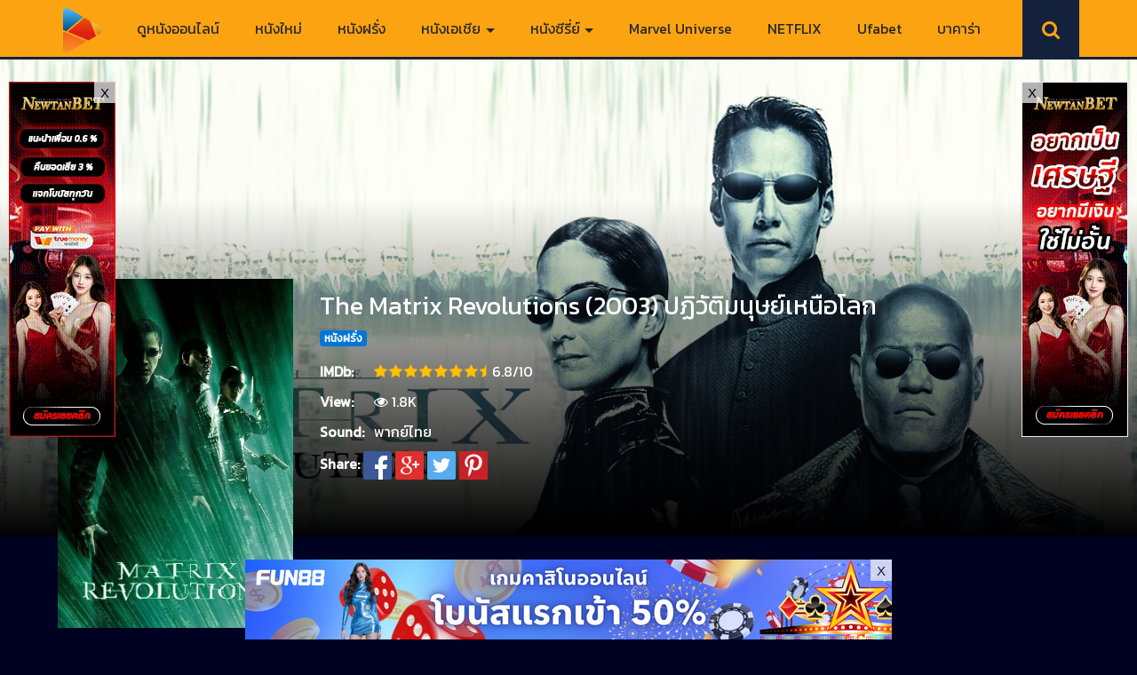

--- FILE ---
content_type: text/html; charset=UTF-8
request_url: https://www.moviefree-hd.com/the-matrix-revolutions-2003-%E0%B8%9B%E0%B8%8F%E0%B8%B4%E0%B8%A7%E0%B8%B1%E0%B8%95%E0%B8%B4%E0%B8%A1%E0%B8%99%E0%B8%B8%E0%B8%A9%E0%B8%A2%E0%B9%8C%E0%B9%80%E0%B8%AB%E0%B8%99%E0%B8%B7%E0%B8%AD/
body_size: 20922
content:
<!DOCTYPE html>
<html lang="en-US" prefix="og: http://ogp.me/ns#" class="no-js">
<head>
<meta charset="UTF-8" />
<meta name="viewport" content="width=device-width, initial-scale=1">
<link rel="icon" type="image/x-icon" href="https://www.moviefree-hd.com/wp-content/uploads/2021/10/moviefree1.png">
<!-- Global site tag (gtag.js) - Google Analytics -->
<script async src="https://www.googletagmanager.com/gtag/js?id=G-GE0XEY669X"></script>
<script>
window.dataLayer = window.dataLayer || [];
function gtag(){dataLayer.push(arguments);}
gtag('js', new Date());
gtag('config', 'G-GE0XEY669X');
</script>
<meta name='robots' content='index, follow, max-image-preview:large, max-snippet:-1, max-video-preview:-1' />
<meta property="og:url" content="https://www.moviefree-hd.com/the-matrix-revolutions-2003-%E0%B8%9B%E0%B8%8F%E0%B8%B4%E0%B8%A7%E0%B8%B1%E0%B8%95%E0%B8%B4%E0%B8%A1%E0%B8%99%E0%B8%B8%E0%B8%A9%E0%B8%A2%E0%B9%8C%E0%B9%80%E0%B8%AB%E0%B8%99%E0%B8%B7%E0%B8%AD/"/>
<meta property="og:title" content="The Matrix Revolutions (2003) ปฏิวัติมนุษย์เหนือโลก"/>
<meta property="og:site_name" content="ดูหนังออนไลน์ฟรี ดูหนังใหม่ Netflix ดูหนังเต็มเรื่อง"/>
<meta property="og:description" content="จับความต่อจากภาคที่แล้ว หลังจากเกิดเหตุระเบิดขึ้นกับยานลำอื่นๆ ผู้มีชีวิตรอดคนเดียวที่ค้นพบก็คือเบน แต่ไม่มีใครล่วงรู้เลยว่าภายในตัวเบนนั้นถูกยึดครองอย่างเต็มที"/>
<meta property="og:type" content="website"/>
<meta property="og:image" content="https://www.moviefree-hd.com/wp-content/uploads/2022/01/The-Matrix-Revolutions-2003-ปฏิวัติมนุษย์เหนือโลก.jpg"/>
<meta property="og:locale" content="en_us"/>
<!-- This site is optimized with the Yoast SEO plugin v26.7 - https://yoast.com/wordpress/plugins/seo/ -->
<title>The Matrix Revolutions (2003) ปฏิวัติมนุษย์เหนือโลก</title>
<meta name="description" content="จับความต่อจากภาคที่แล้ว หลังจากเกิดเหตุระเบิดขึ้นกับยานลำอื่นๆ ผู้มีชีวิตรอดคนเดียวที่ค้นพบก็คือเบน" />
<link rel="canonical" href="https://www.moviefree-hd.com/the-matrix-revolutions-2003-ปฏิวัติมนุษย์เหนือ/" />
<meta property="og:locale" content="en_US" />
<meta property="og:type" content="article" />
<meta property="og:title" content="The Matrix Revolutions (2003) ปฏิวัติมนุษย์เหนือโลก" />
<meta property="og:description" content="จับความต่อจากภาคที่แล้ว หลังจากเกิดเหตุระเบิดขึ้นกับยานลำอื่นๆ ผู้มีชีวิตรอดคนเดียวที่ค้นพบก็คือเบน" />
<meta property="og:url" content="https://www.moviefree-hd.com/the-matrix-revolutions-2003-ปฏิวัติมนุษย์เหนือ/" />
<meta property="og:site_name" content="ดูหนังออนไลน์ฟรี ดูหนังใหม่ Netflix ดูหนังเต็มเรื่อง" />
<meta property="article:published_time" content="2003-12-31T07:10:43+00:00" />
<meta property="article:modified_time" content="2022-02-21T03:47:15+00:00" />
<meta property="og:image" content="https://www.moviefree-hd.com/wp-content/uploads/2022/01/The-Matrix-Revolutions-2003-ปฏิวัติมนุษย์เหนือโลก.jpg" />
<meta property="og:image:width" content="320" />
<meta property="og:image:height" content="474" />
<meta property="og:image:type" content="image/jpeg" />
<meta name="author" content="movie889hd@gmail.com" />
<meta name="twitter:card" content="summary_large_image" />
<meta name="twitter:label1" content="Written by" />
<meta name="twitter:data1" content="movie889hd@gmail.com" />
<script type="application/ld+json" class="yoast-schema-graph">{"@context":"https://schema.org","@graph":[{"@type":"Article","@id":"https://www.moviefree-hd.com/the-matrix-revolutions-2003-%e0%b8%9b%e0%b8%8f%e0%b8%b4%e0%b8%a7%e0%b8%b1%e0%b8%95%e0%b8%b4%e0%b8%a1%e0%b8%99%e0%b8%b8%e0%b8%a9%e0%b8%a2%e0%b9%8c%e0%b9%80%e0%b8%ab%e0%b8%99%e0%b8%b7%e0%b8%ad/#article","isPartOf":{"@id":"https://www.moviefree-hd.com/the-matrix-revolutions-2003-%e0%b8%9b%e0%b8%8f%e0%b8%b4%e0%b8%a7%e0%b8%b1%e0%b8%95%e0%b8%b4%e0%b8%a1%e0%b8%99%e0%b8%b8%e0%b8%a9%e0%b8%a2%e0%b9%8c%e0%b9%80%e0%b8%ab%e0%b8%99%e0%b8%b7%e0%b8%ad/"},"author":{"name":"movie889hd@gmail.com","@id":"https://www.moviefree-hd.com/#/schema/person/8d2017ac1e634a6f503ae221f647078f"},"headline":"The Matrix Revolutions (2003) ปฏิวัติมนุษย์เหนือโลก","datePublished":"2003-12-31T07:10:43+00:00","dateModified":"2022-02-21T03:47:15+00:00","mainEntityOfPage":{"@id":"https://www.moviefree-hd.com/the-matrix-revolutions-2003-%e0%b8%9b%e0%b8%8f%e0%b8%b4%e0%b8%a7%e0%b8%b1%e0%b8%95%e0%b8%b4%e0%b8%a1%e0%b8%99%e0%b8%b8%e0%b8%a9%e0%b8%a2%e0%b9%8c%e0%b9%80%e0%b8%ab%e0%b8%99%e0%b8%b7%e0%b8%ad/"},"wordCount":3,"commentCount":0,"publisher":{"@id":"https://www.moviefree-hd.com/#/schema/person/bceabb12db98c5c9067cceaa3016d210"},"image":{"@id":"https://www.moviefree-hd.com/the-matrix-revolutions-2003-%e0%b8%9b%e0%b8%8f%e0%b8%b4%e0%b8%a7%e0%b8%b1%e0%b8%95%e0%b8%b4%e0%b8%a1%e0%b8%99%e0%b8%b8%e0%b8%a9%e0%b8%a2%e0%b9%8c%e0%b9%80%e0%b8%ab%e0%b8%99%e0%b8%b7%e0%b8%ad/#primaryimage"},"thumbnailUrl":"https://www.moviefree-hd.com/wp-content/uploads/2022/01/The-Matrix-Revolutions-2003-ปฏิวัติมนุษย์เหนือโลก.jpg","keywords":["Action หนังแอคชั่น","Sci-Fi หนังวิทยาศาสตร์"],"articleSection":["หนังฝรั่ง"],"inLanguage":"en-US"},{"@type":"WebPage","@id":"https://www.moviefree-hd.com/the-matrix-revolutions-2003-%e0%b8%9b%e0%b8%8f%e0%b8%b4%e0%b8%a7%e0%b8%b1%e0%b8%95%e0%b8%b4%e0%b8%a1%e0%b8%99%e0%b8%b8%e0%b8%a9%e0%b8%a2%e0%b9%8c%e0%b9%80%e0%b8%ab%e0%b8%99%e0%b8%b7%e0%b8%ad/","url":"https://www.moviefree-hd.com/the-matrix-revolutions-2003-%e0%b8%9b%e0%b8%8f%e0%b8%b4%e0%b8%a7%e0%b8%b1%e0%b8%95%e0%b8%b4%e0%b8%a1%e0%b8%99%e0%b8%b8%e0%b8%a9%e0%b8%a2%e0%b9%8c%e0%b9%80%e0%b8%ab%e0%b8%99%e0%b8%b7%e0%b8%ad/","name":"The Matrix Revolutions (2003) ปฏิวัติมนุษย์เหนือโลก","isPartOf":{"@id":"https://www.moviefree-hd.com/#website"},"primaryImageOfPage":{"@id":"https://www.moviefree-hd.com/the-matrix-revolutions-2003-%e0%b8%9b%e0%b8%8f%e0%b8%b4%e0%b8%a7%e0%b8%b1%e0%b8%95%e0%b8%b4%e0%b8%a1%e0%b8%99%e0%b8%b8%e0%b8%a9%e0%b8%a2%e0%b9%8c%e0%b9%80%e0%b8%ab%e0%b8%99%e0%b8%b7%e0%b8%ad/#primaryimage"},"image":{"@id":"https://www.moviefree-hd.com/the-matrix-revolutions-2003-%e0%b8%9b%e0%b8%8f%e0%b8%b4%e0%b8%a7%e0%b8%b1%e0%b8%95%e0%b8%b4%e0%b8%a1%e0%b8%99%e0%b8%b8%e0%b8%a9%e0%b8%a2%e0%b9%8c%e0%b9%80%e0%b8%ab%e0%b8%99%e0%b8%b7%e0%b8%ad/#primaryimage"},"thumbnailUrl":"https://www.moviefree-hd.com/wp-content/uploads/2022/01/The-Matrix-Revolutions-2003-ปฏิวัติมนุษย์เหนือโลก.jpg","datePublished":"2003-12-31T07:10:43+00:00","dateModified":"2022-02-21T03:47:15+00:00","description":"จับความต่อจากภาคที่แล้ว หลังจากเกิดเหตุระเบิดขึ้นกับยานลำอื่นๆ ผู้มีชีวิตรอดคนเดียวที่ค้นพบก็คือเบน","breadcrumb":{"@id":"https://www.moviefree-hd.com/the-matrix-revolutions-2003-%e0%b8%9b%e0%b8%8f%e0%b8%b4%e0%b8%a7%e0%b8%b1%e0%b8%95%e0%b8%b4%e0%b8%a1%e0%b8%99%e0%b8%b8%e0%b8%a9%e0%b8%a2%e0%b9%8c%e0%b9%80%e0%b8%ab%e0%b8%99%e0%b8%b7%e0%b8%ad/#breadcrumb"},"inLanguage":"en-US","potentialAction":[{"@type":"ReadAction","target":["https://www.moviefree-hd.com/the-matrix-revolutions-2003-%e0%b8%9b%e0%b8%8f%e0%b8%b4%e0%b8%a7%e0%b8%b1%e0%b8%95%e0%b8%b4%e0%b8%a1%e0%b8%99%e0%b8%b8%e0%b8%a9%e0%b8%a2%e0%b9%8c%e0%b9%80%e0%b8%ab%e0%b8%99%e0%b8%b7%e0%b8%ad/"]}]},{"@type":"ImageObject","inLanguage":"en-US","@id":"https://www.moviefree-hd.com/the-matrix-revolutions-2003-%e0%b8%9b%e0%b8%8f%e0%b8%b4%e0%b8%a7%e0%b8%b1%e0%b8%95%e0%b8%b4%e0%b8%a1%e0%b8%99%e0%b8%b8%e0%b8%a9%e0%b8%a2%e0%b9%8c%e0%b9%80%e0%b8%ab%e0%b8%99%e0%b8%b7%e0%b8%ad/#primaryimage","url":"https://www.moviefree-hd.com/wp-content/uploads/2022/01/The-Matrix-Revolutions-2003-ปฏิวัติมนุษย์เหนือโลก.jpg","contentUrl":"https://www.moviefree-hd.com/wp-content/uploads/2022/01/The-Matrix-Revolutions-2003-ปฏิวัติมนุษย์เหนือโลก.jpg","width":320,"height":474},{"@type":"BreadcrumbList","@id":"https://www.moviefree-hd.com/the-matrix-revolutions-2003-%e0%b8%9b%e0%b8%8f%e0%b8%b4%e0%b8%a7%e0%b8%b1%e0%b8%95%e0%b8%b4%e0%b8%a1%e0%b8%99%e0%b8%b8%e0%b8%a9%e0%b8%a2%e0%b9%8c%e0%b9%80%e0%b8%ab%e0%b8%99%e0%b8%b7%e0%b8%ad/#breadcrumb","itemListElement":[{"@type":"ListItem","position":1,"name":"Home","item":"https://www.moviefree-hd.com/"},{"@type":"ListItem","position":2,"name":"The Matrix Revolutions (2003) ปฏิวัติมนุษย์เหนือโลก"}]},{"@type":"WebSite","@id":"https://www.moviefree-hd.com/#website","url":"https://www.moviefree-hd.com/","name":"Moviefree-hd.com","description":"ดูหนังออนไลน์ HD ดูหนังใหม่ชนโรง พากย์ไทย เต็มเรื่อง มาสเตอร์ ดูหนังHD ดูหนังใหม่ หนัง ดูหนังฟรี ดูหนัง เว็บดูหนังออนไลน์ หนังมาใหม่ Netflix DisneyPlus ไม่มีโฆษณา","publisher":{"@id":"https://www.moviefree-hd.com/#/schema/person/bceabb12db98c5c9067cceaa3016d210"},"potentialAction":[{"@type":"SearchAction","target":{"@type":"EntryPoint","urlTemplate":"https://www.moviefree-hd.com/?s={search_term_string}"},"query-input":{"@type":"PropertyValueSpecification","valueRequired":true,"valueName":"search_term_string"}}],"inLanguage":"en-US"},{"@type":["Person","Organization"],"@id":"https://www.moviefree-hd.com/#/schema/person/bceabb12db98c5c9067cceaa3016d210","name":"admin","image":{"@type":"ImageObject","inLanguage":"en-US","@id":"https://www.moviefree-hd.com/#/schema/person/image/","url":"https://www.moviefree-hd.com/wp-content/uploads/2021/10/moviefree1.png","contentUrl":"https://www.moviefree-hd.com/wp-content/uploads/2021/10/moviefree1.png","width":184,"height":179,"caption":"admin"},"logo":{"@id":"https://www.moviefree-hd.com/#/schema/person/image/"}},{"@type":"Person","@id":"https://www.moviefree-hd.com/#/schema/person/8d2017ac1e634a6f503ae221f647078f","name":"movie889hd@gmail.com","image":{"@type":"ImageObject","inLanguage":"en-US","@id":"https://www.moviefree-hd.com/#/schema/person/image/","url":"https://secure.gravatar.com/avatar/d1cd7d8deb2b404be5d5b710e2e635907b8564bca1a701d7c28cddda558612ec?s=96&d=mm&r=g","contentUrl":"https://secure.gravatar.com/avatar/d1cd7d8deb2b404be5d5b710e2e635907b8564bca1a701d7c28cddda558612ec?s=96&d=mm&r=g","caption":"movie889hd@gmail.com"},"sameAs":["https://www.moviefree-hd.com"]}]}</script>
<!-- / Yoast SEO plugin. -->
<link rel='dns-prefetch' href='//stats.wp.com' />
<link rel='dns-prefetch' href='//fonts.googleapis.com' />
<link rel='preconnect' href='//c0.wp.com' />
<link rel="alternate" type="application/rss+xml" title="ดูหนังออนไลน์ฟรี ดูหนังใหม่ Netflix ดูหนังเต็มเรื่อง &raquo; Feed" href="https://www.moviefree-hd.com/feed/" />
<link rel="alternate" title="oEmbed (JSON)" type="application/json+oembed" href="https://www.moviefree-hd.com/wp-json/oembed/1.0/embed?url=https%3A%2F%2Fwww.moviefree-hd.com%2Fthe-matrix-revolutions-2003-%25e0%25b8%259b%25e0%25b8%258f%25e0%25b8%25b4%25e0%25b8%25a7%25e0%25b8%25b1%25e0%25b8%2595%25e0%25b8%25b4%25e0%25b8%25a1%25e0%25b8%2599%25e0%25b8%25b8%25e0%25b8%25a9%25e0%25b8%25a2%25e0%25b9%258c%25e0%25b9%2580%25e0%25b8%25ab%25e0%25b8%2599%25e0%25b8%25b7%25e0%25b8%25ad%2F" />
<link rel="alternate" title="oEmbed (XML)" type="text/xml+oembed" href="https://www.moviefree-hd.com/wp-json/oembed/1.0/embed?url=https%3A%2F%2Fwww.moviefree-hd.com%2Fthe-matrix-revolutions-2003-%25e0%25b8%259b%25e0%25b8%258f%25e0%25b8%25b4%25e0%25b8%25a7%25e0%25b8%25b1%25e0%25b8%2595%25e0%25b8%25b4%25e0%25b8%25a1%25e0%25b8%2599%25e0%25b8%25b8%25e0%25b8%25a9%25e0%25b8%25a2%25e0%25b9%258c%25e0%25b9%2580%25e0%25b8%25ab%25e0%25b8%2599%25e0%25b8%25b7%25e0%25b8%25ad%2F&#038;format=xml" />
<!-- This site uses the Google Analytics by MonsterInsights plugin v9.11.1 - Using Analytics tracking - https://www.monsterinsights.com/ -->
<script src="//www.googletagmanager.com/gtag/js?id=G-GE0XEY669X"  data-cfasync="false" data-wpfc-render="false" type="text/javascript" async></script>
<script data-cfasync="false" data-wpfc-render="false" type="text/javascript">
var mi_version = '9.11.1';
var mi_track_user = true;
var mi_no_track_reason = '';
var MonsterInsightsDefaultLocations = {"page_location":"https:\/\/www.moviefree-hd.com\/the-matrix-revolutions-2003-%E0%B8%9B%E0%B8%8F%E0%B8%B4%E0%B8%A7%E0%B8%B1%E0%B8%95%E0%B8%B4%E0%B8%A1%E0%B8%99%E0%B8%B8%E0%B8%A9%E0%B8%A2%E0%B9%8C%E0%B9%80%E0%B8%AB%E0%B8%99%E0%B8%B7%E0%B8%AD\/"};
if ( typeof MonsterInsightsPrivacyGuardFilter === 'function' ) {
var MonsterInsightsLocations = (typeof MonsterInsightsExcludeQuery === 'object') ? MonsterInsightsPrivacyGuardFilter( MonsterInsightsExcludeQuery ) : MonsterInsightsPrivacyGuardFilter( MonsterInsightsDefaultLocations );
} else {
var MonsterInsightsLocations = (typeof MonsterInsightsExcludeQuery === 'object') ? MonsterInsightsExcludeQuery : MonsterInsightsDefaultLocations;
}
var disableStrs = [
'ga-disable-G-GE0XEY669X',
];
/* Function to detect opted out users */
function __gtagTrackerIsOptedOut() {
for (var index = 0; index < disableStrs.length; index++) {
if (document.cookie.indexOf(disableStrs[index] + '=true') > -1) {
return true;
}
}
return false;
}
/* Disable tracking if the opt-out cookie exists. */
if (__gtagTrackerIsOptedOut()) {
for (var index = 0; index < disableStrs.length; index++) {
window[disableStrs[index]] = true;
}
}
/* Opt-out function */
function __gtagTrackerOptout() {
for (var index = 0; index < disableStrs.length; index++) {
document.cookie = disableStrs[index] + '=true; expires=Thu, 31 Dec 2099 23:59:59 UTC; path=/';
window[disableStrs[index]] = true;
}
}
if ('undefined' === typeof gaOptout) {
function gaOptout() {
__gtagTrackerOptout();
}
}
window.dataLayer = window.dataLayer || [];
window.MonsterInsightsDualTracker = {
helpers: {},
trackers: {},
};
if (mi_track_user) {
function __gtagDataLayer() {
dataLayer.push(arguments);
}
function __gtagTracker(type, name, parameters) {
if (!parameters) {
parameters = {};
}
if (parameters.send_to) {
__gtagDataLayer.apply(null, arguments);
return;
}
if (type === 'event') {
parameters.send_to = monsterinsights_frontend.v4_id;
var hookName = name;
if (typeof parameters['event_category'] !== 'undefined') {
hookName = parameters['event_category'] + ':' + name;
}
if (typeof MonsterInsightsDualTracker.trackers[hookName] !== 'undefined') {
MonsterInsightsDualTracker.trackers[hookName](parameters);
} else {
__gtagDataLayer('event', name, parameters);
}
} else {
__gtagDataLayer.apply(null, arguments);
}
}
__gtagTracker('js', new Date());
__gtagTracker('set', {
'developer_id.dZGIzZG': true,
});
if ( MonsterInsightsLocations.page_location ) {
__gtagTracker('set', MonsterInsightsLocations);
}
__gtagTracker('config', 'G-GE0XEY669X', {"forceSSL":"true","link_attribution":"true"} );
window.gtag = __gtagTracker;										(function () {
/* https://developers.google.com/analytics/devguides/collection/analyticsjs/ */
/* ga and __gaTracker compatibility shim. */
var noopfn = function () {
return null;
};
var newtracker = function () {
return new Tracker();
};
var Tracker = function () {
return null;
};
var p = Tracker.prototype;
p.get = noopfn;
p.set = noopfn;
p.send = function () {
var args = Array.prototype.slice.call(arguments);
args.unshift('send');
__gaTracker.apply(null, args);
};
var __gaTracker = function () {
var len = arguments.length;
if (len === 0) {
return;
}
var f = arguments[len - 1];
if (typeof f !== 'object' || f === null || typeof f.hitCallback !== 'function') {
if ('send' === arguments[0]) {
var hitConverted, hitObject = false, action;
if ('event' === arguments[1]) {
if ('undefined' !== typeof arguments[3]) {
hitObject = {
'eventAction': arguments[3],
'eventCategory': arguments[2],
'eventLabel': arguments[4],
'value': arguments[5] ? arguments[5] : 1,
}
}
}
if ('pageview' === arguments[1]) {
if ('undefined' !== typeof arguments[2]) {
hitObject = {
'eventAction': 'page_view',
'page_path': arguments[2],
}
}
}
if (typeof arguments[2] === 'object') {
hitObject = arguments[2];
}
if (typeof arguments[5] === 'object') {
Object.assign(hitObject, arguments[5]);
}
if ('undefined' !== typeof arguments[1].hitType) {
hitObject = arguments[1];
if ('pageview' === hitObject.hitType) {
hitObject.eventAction = 'page_view';
}
}
if (hitObject) {
action = 'timing' === arguments[1].hitType ? 'timing_complete' : hitObject.eventAction;
hitConverted = mapArgs(hitObject);
__gtagTracker('event', action, hitConverted);
}
}
return;
}
function mapArgs(args) {
var arg, hit = {};
var gaMap = {
'eventCategory': 'event_category',
'eventAction': 'event_action',
'eventLabel': 'event_label',
'eventValue': 'event_value',
'nonInteraction': 'non_interaction',
'timingCategory': 'event_category',
'timingVar': 'name',
'timingValue': 'value',
'timingLabel': 'event_label',
'page': 'page_path',
'location': 'page_location',
'title': 'page_title',
'referrer' : 'page_referrer',
};
for (arg in args) {
if (!(!args.hasOwnProperty(arg) || !gaMap.hasOwnProperty(arg))) {
hit[gaMap[arg]] = args[arg];
} else {
hit[arg] = args[arg];
}
}
return hit;
}
try {
f.hitCallback();
} catch (ex) {
}
};
__gaTracker.create = newtracker;
__gaTracker.getByName = newtracker;
__gaTracker.getAll = function () {
return [];
};
__gaTracker.remove = noopfn;
__gaTracker.loaded = true;
window['__gaTracker'] = __gaTracker;
})();
} else {
console.log("");
(function () {
function __gtagTracker() {
return null;
}
window['__gtagTracker'] = __gtagTracker;
window['gtag'] = __gtagTracker;
})();
}
</script>
<!-- / Google Analytics by MonsterInsights -->
<style id='wp-img-auto-sizes-contain-inline-css' type='text/css'>
img:is([sizes=auto i],[sizes^="auto," i]){contain-intrinsic-size:3000px 1500px}
/*# sourceURL=wp-img-auto-sizes-contain-inline-css */
</style>
<style id='wp-block-library-inline-css' type='text/css'>
:root{--wp-block-synced-color:#7a00df;--wp-block-synced-color--rgb:122,0,223;--wp-bound-block-color:var(--wp-block-synced-color);--wp-editor-canvas-background:#ddd;--wp-admin-theme-color:#007cba;--wp-admin-theme-color--rgb:0,124,186;--wp-admin-theme-color-darker-10:#006ba1;--wp-admin-theme-color-darker-10--rgb:0,107,160.5;--wp-admin-theme-color-darker-20:#005a87;--wp-admin-theme-color-darker-20--rgb:0,90,135;--wp-admin-border-width-focus:2px}@media (min-resolution:192dpi){:root{--wp-admin-border-width-focus:1.5px}}.wp-element-button{cursor:pointer}:root .has-very-light-gray-background-color{background-color:#eee}:root .has-very-dark-gray-background-color{background-color:#313131}:root .has-very-light-gray-color{color:#eee}:root .has-very-dark-gray-color{color:#313131}:root .has-vivid-green-cyan-to-vivid-cyan-blue-gradient-background{background:linear-gradient(135deg,#00d084,#0693e3)}:root .has-purple-crush-gradient-background{background:linear-gradient(135deg,#34e2e4,#4721fb 50%,#ab1dfe)}:root .has-hazy-dawn-gradient-background{background:linear-gradient(135deg,#faaca8,#dad0ec)}:root .has-subdued-olive-gradient-background{background:linear-gradient(135deg,#fafae1,#67a671)}:root .has-atomic-cream-gradient-background{background:linear-gradient(135deg,#fdd79a,#004a59)}:root .has-nightshade-gradient-background{background:linear-gradient(135deg,#330968,#31cdcf)}:root .has-midnight-gradient-background{background:linear-gradient(135deg,#020381,#2874fc)}:root{--wp--preset--font-size--normal:16px;--wp--preset--font-size--huge:42px}.has-regular-font-size{font-size:1em}.has-larger-font-size{font-size:2.625em}.has-normal-font-size{font-size:var(--wp--preset--font-size--normal)}.has-huge-font-size{font-size:var(--wp--preset--font-size--huge)}.has-text-align-center{text-align:center}.has-text-align-left{text-align:left}.has-text-align-right{text-align:right}.has-fit-text{white-space:nowrap!important}#end-resizable-editor-section{display:none}.aligncenter{clear:both}.items-justified-left{justify-content:flex-start}.items-justified-center{justify-content:center}.items-justified-right{justify-content:flex-end}.items-justified-space-between{justify-content:space-between}.screen-reader-text{border:0;clip-path:inset(50%);height:1px;margin:-1px;overflow:hidden;padding:0;position:absolute;width:1px;word-wrap:normal!important}.screen-reader-text:focus{background-color:#ddd;clip-path:none;color:#444;display:block;font-size:1em;height:auto;left:5px;line-height:normal;padding:15px 23px 14px;text-decoration:none;top:5px;width:auto;z-index:100000}html :where(.has-border-color){border-style:solid}html :where([style*=border-top-color]){border-top-style:solid}html :where([style*=border-right-color]){border-right-style:solid}html :where([style*=border-bottom-color]){border-bottom-style:solid}html :where([style*=border-left-color]){border-left-style:solid}html :where([style*=border-width]){border-style:solid}html :where([style*=border-top-width]){border-top-style:solid}html :where([style*=border-right-width]){border-right-style:solid}html :where([style*=border-bottom-width]){border-bottom-style:solid}html :where([style*=border-left-width]){border-left-style:solid}html :where(img[class*=wp-image-]){height:auto;max-width:100%}:where(figure){margin:0 0 1em}html :where(.is-position-sticky){--wp-admin--admin-bar--position-offset:var(--wp-admin--admin-bar--height,0px)}@media screen and (max-width:600px){html :where(.is-position-sticky){--wp-admin--admin-bar--position-offset:0px}}
/*# sourceURL=wp-block-library-inline-css */
</style><style id='global-styles-inline-css' type='text/css'>
:root{--wp--preset--aspect-ratio--square: 1;--wp--preset--aspect-ratio--4-3: 4/3;--wp--preset--aspect-ratio--3-4: 3/4;--wp--preset--aspect-ratio--3-2: 3/2;--wp--preset--aspect-ratio--2-3: 2/3;--wp--preset--aspect-ratio--16-9: 16/9;--wp--preset--aspect-ratio--9-16: 9/16;--wp--preset--color--black: #000000;--wp--preset--color--cyan-bluish-gray: #abb8c3;--wp--preset--color--white: #ffffff;--wp--preset--color--pale-pink: #f78da7;--wp--preset--color--vivid-red: #cf2e2e;--wp--preset--color--luminous-vivid-orange: #ff6900;--wp--preset--color--luminous-vivid-amber: #fcb900;--wp--preset--color--light-green-cyan: #7bdcb5;--wp--preset--color--vivid-green-cyan: #00d084;--wp--preset--color--pale-cyan-blue: #8ed1fc;--wp--preset--color--vivid-cyan-blue: #0693e3;--wp--preset--color--vivid-purple: #9b51e0;--wp--preset--gradient--vivid-cyan-blue-to-vivid-purple: linear-gradient(135deg,rgb(6,147,227) 0%,rgb(155,81,224) 100%);--wp--preset--gradient--light-green-cyan-to-vivid-green-cyan: linear-gradient(135deg,rgb(122,220,180) 0%,rgb(0,208,130) 100%);--wp--preset--gradient--luminous-vivid-amber-to-luminous-vivid-orange: linear-gradient(135deg,rgb(252,185,0) 0%,rgb(255,105,0) 100%);--wp--preset--gradient--luminous-vivid-orange-to-vivid-red: linear-gradient(135deg,rgb(255,105,0) 0%,rgb(207,46,46) 100%);--wp--preset--gradient--very-light-gray-to-cyan-bluish-gray: linear-gradient(135deg,rgb(238,238,238) 0%,rgb(169,184,195) 100%);--wp--preset--gradient--cool-to-warm-spectrum: linear-gradient(135deg,rgb(74,234,220) 0%,rgb(151,120,209) 20%,rgb(207,42,186) 40%,rgb(238,44,130) 60%,rgb(251,105,98) 80%,rgb(254,248,76) 100%);--wp--preset--gradient--blush-light-purple: linear-gradient(135deg,rgb(255,206,236) 0%,rgb(152,150,240) 100%);--wp--preset--gradient--blush-bordeaux: linear-gradient(135deg,rgb(254,205,165) 0%,rgb(254,45,45) 50%,rgb(107,0,62) 100%);--wp--preset--gradient--luminous-dusk: linear-gradient(135deg,rgb(255,203,112) 0%,rgb(199,81,192) 50%,rgb(65,88,208) 100%);--wp--preset--gradient--pale-ocean: linear-gradient(135deg,rgb(255,245,203) 0%,rgb(182,227,212) 50%,rgb(51,167,181) 100%);--wp--preset--gradient--electric-grass: linear-gradient(135deg,rgb(202,248,128) 0%,rgb(113,206,126) 100%);--wp--preset--gradient--midnight: linear-gradient(135deg,rgb(2,3,129) 0%,rgb(40,116,252) 100%);--wp--preset--font-size--small: 13px;--wp--preset--font-size--medium: 20px;--wp--preset--font-size--large: 36px;--wp--preset--font-size--x-large: 42px;--wp--preset--spacing--20: 0.44rem;--wp--preset--spacing--30: 0.67rem;--wp--preset--spacing--40: 1rem;--wp--preset--spacing--50: 1.5rem;--wp--preset--spacing--60: 2.25rem;--wp--preset--spacing--70: 3.38rem;--wp--preset--spacing--80: 5.06rem;--wp--preset--shadow--natural: 6px 6px 9px rgba(0, 0, 0, 0.2);--wp--preset--shadow--deep: 12px 12px 50px rgba(0, 0, 0, 0.4);--wp--preset--shadow--sharp: 6px 6px 0px rgba(0, 0, 0, 0.2);--wp--preset--shadow--outlined: 6px 6px 0px -3px rgb(255, 255, 255), 6px 6px rgb(0, 0, 0);--wp--preset--shadow--crisp: 6px 6px 0px rgb(0, 0, 0);}:where(.is-layout-flex){gap: 0.5em;}:where(.is-layout-grid){gap: 0.5em;}body .is-layout-flex{display: flex;}.is-layout-flex{flex-wrap: wrap;align-items: center;}.is-layout-flex > :is(*, div){margin: 0;}body .is-layout-grid{display: grid;}.is-layout-grid > :is(*, div){margin: 0;}:where(.wp-block-columns.is-layout-flex){gap: 2em;}:where(.wp-block-columns.is-layout-grid){gap: 2em;}:where(.wp-block-post-template.is-layout-flex){gap: 1.25em;}:where(.wp-block-post-template.is-layout-grid){gap: 1.25em;}.has-black-color{color: var(--wp--preset--color--black) !important;}.has-cyan-bluish-gray-color{color: var(--wp--preset--color--cyan-bluish-gray) !important;}.has-white-color{color: var(--wp--preset--color--white) !important;}.has-pale-pink-color{color: var(--wp--preset--color--pale-pink) !important;}.has-vivid-red-color{color: var(--wp--preset--color--vivid-red) !important;}.has-luminous-vivid-orange-color{color: var(--wp--preset--color--luminous-vivid-orange) !important;}.has-luminous-vivid-amber-color{color: var(--wp--preset--color--luminous-vivid-amber) !important;}.has-light-green-cyan-color{color: var(--wp--preset--color--light-green-cyan) !important;}.has-vivid-green-cyan-color{color: var(--wp--preset--color--vivid-green-cyan) !important;}.has-pale-cyan-blue-color{color: var(--wp--preset--color--pale-cyan-blue) !important;}.has-vivid-cyan-blue-color{color: var(--wp--preset--color--vivid-cyan-blue) !important;}.has-vivid-purple-color{color: var(--wp--preset--color--vivid-purple) !important;}.has-black-background-color{background-color: var(--wp--preset--color--black) !important;}.has-cyan-bluish-gray-background-color{background-color: var(--wp--preset--color--cyan-bluish-gray) !important;}.has-white-background-color{background-color: var(--wp--preset--color--white) !important;}.has-pale-pink-background-color{background-color: var(--wp--preset--color--pale-pink) !important;}.has-vivid-red-background-color{background-color: var(--wp--preset--color--vivid-red) !important;}.has-luminous-vivid-orange-background-color{background-color: var(--wp--preset--color--luminous-vivid-orange) !important;}.has-luminous-vivid-amber-background-color{background-color: var(--wp--preset--color--luminous-vivid-amber) !important;}.has-light-green-cyan-background-color{background-color: var(--wp--preset--color--light-green-cyan) !important;}.has-vivid-green-cyan-background-color{background-color: var(--wp--preset--color--vivid-green-cyan) !important;}.has-pale-cyan-blue-background-color{background-color: var(--wp--preset--color--pale-cyan-blue) !important;}.has-vivid-cyan-blue-background-color{background-color: var(--wp--preset--color--vivid-cyan-blue) !important;}.has-vivid-purple-background-color{background-color: var(--wp--preset--color--vivid-purple) !important;}.has-black-border-color{border-color: var(--wp--preset--color--black) !important;}.has-cyan-bluish-gray-border-color{border-color: var(--wp--preset--color--cyan-bluish-gray) !important;}.has-white-border-color{border-color: var(--wp--preset--color--white) !important;}.has-pale-pink-border-color{border-color: var(--wp--preset--color--pale-pink) !important;}.has-vivid-red-border-color{border-color: var(--wp--preset--color--vivid-red) !important;}.has-luminous-vivid-orange-border-color{border-color: var(--wp--preset--color--luminous-vivid-orange) !important;}.has-luminous-vivid-amber-border-color{border-color: var(--wp--preset--color--luminous-vivid-amber) !important;}.has-light-green-cyan-border-color{border-color: var(--wp--preset--color--light-green-cyan) !important;}.has-vivid-green-cyan-border-color{border-color: var(--wp--preset--color--vivid-green-cyan) !important;}.has-pale-cyan-blue-border-color{border-color: var(--wp--preset--color--pale-cyan-blue) !important;}.has-vivid-cyan-blue-border-color{border-color: var(--wp--preset--color--vivid-cyan-blue) !important;}.has-vivid-purple-border-color{border-color: var(--wp--preset--color--vivid-purple) !important;}.has-vivid-cyan-blue-to-vivid-purple-gradient-background{background: var(--wp--preset--gradient--vivid-cyan-blue-to-vivid-purple) !important;}.has-light-green-cyan-to-vivid-green-cyan-gradient-background{background: var(--wp--preset--gradient--light-green-cyan-to-vivid-green-cyan) !important;}.has-luminous-vivid-amber-to-luminous-vivid-orange-gradient-background{background: var(--wp--preset--gradient--luminous-vivid-amber-to-luminous-vivid-orange) !important;}.has-luminous-vivid-orange-to-vivid-red-gradient-background{background: var(--wp--preset--gradient--luminous-vivid-orange-to-vivid-red) !important;}.has-very-light-gray-to-cyan-bluish-gray-gradient-background{background: var(--wp--preset--gradient--very-light-gray-to-cyan-bluish-gray) !important;}.has-cool-to-warm-spectrum-gradient-background{background: var(--wp--preset--gradient--cool-to-warm-spectrum) !important;}.has-blush-light-purple-gradient-background{background: var(--wp--preset--gradient--blush-light-purple) !important;}.has-blush-bordeaux-gradient-background{background: var(--wp--preset--gradient--blush-bordeaux) !important;}.has-luminous-dusk-gradient-background{background: var(--wp--preset--gradient--luminous-dusk) !important;}.has-pale-ocean-gradient-background{background: var(--wp--preset--gradient--pale-ocean) !important;}.has-electric-grass-gradient-background{background: var(--wp--preset--gradient--electric-grass) !important;}.has-midnight-gradient-background{background: var(--wp--preset--gradient--midnight) !important;}.has-small-font-size{font-size: var(--wp--preset--font-size--small) !important;}.has-medium-font-size{font-size: var(--wp--preset--font-size--medium) !important;}.has-large-font-size{font-size: var(--wp--preset--font-size--large) !important;}.has-x-large-font-size{font-size: var(--wp--preset--font-size--x-large) !important;}
/*# sourceURL=global-styles-inline-css */
</style>
<style id='classic-theme-styles-inline-css' type='text/css'>
/*! This file is auto-generated */
.wp-block-button__link{color:#fff;background-color:#32373c;border-radius:9999px;box-shadow:none;text-decoration:none;padding:calc(.667em + 2px) calc(1.333em + 2px);font-size:1.125em}.wp-block-file__button{background:#32373c;color:#fff;text-decoration:none}
/*# sourceURL=/wp-includes/css/classic-themes.min.css */
</style>
<!-- <link rel='stylesheet' id='bootstrap-4-css' href='https://www.moviefree-hd.com/wp-content/themes/Movie-Smile/css/bootstrap.css?ver=6.9' type='text/css' media='all' /> -->
<!-- <link rel='stylesheet' id='font-awesome-4.7.0-css' href='https://www.moviefree-hd.com/wp-content/themes/Movie-Smile/fonts/awesome/font.css?ver=6.9' type='text/css' media='all' /> -->
<!-- <link rel='stylesheet' id='movie-smile-style-css' href='https://www.moviefree-hd.com/wp-content/themes/Movie-Smile/css/style.css?ver=6.9' type='text/css' media='all' /> -->
<!-- <link rel='stylesheet' id='responsive-style-css' href='https://www.moviefree-hd.com/wp-content/themes/Movie-Smile/css/responsive.css?ver=6.9' type='text/css' media='all' /> -->
<link rel="stylesheet" type="text/css" href="//www.moviefree-hd.com/wp-content/cache/wpfc-minified/qxnihcl3/adtqc.css" media="all"/>
<link rel='stylesheet' id='open-sans-css' href='https://fonts.googleapis.com/css?family=Open+Sans%3A300italic%2C400italic%2C600italic%2C300%2C400%2C600&#038;subset=latin%2Clatin-ext&#038;display=fallback&#038;ver=6.9' type='text/css' media='all' />
<!-- <link rel='stylesheet' id='ot-theme-css' href='https://www.moviefree-hd.com/wp-content/themes/movie889/style.css?ver=6.9' type='text/css' media='all' /> -->
<link rel="stylesheet" type="text/css" href="//www.moviefree-hd.com/wp-content/cache/wpfc-minified/1gfpdg08/adtqc.css" media="all"/>
<style id='rocket-lazyload-inline-css' type='text/css'>
.rll-youtube-player{position:relative;padding-bottom:56.23%;height:0;overflow:hidden;max-width:100%;}.rll-youtube-player:focus-within{outline: 2px solid currentColor;outline-offset: 5px;}.rll-youtube-player iframe{position:absolute;top:0;left:0;width:100%;height:100%;z-index:100;background:0 0}.rll-youtube-player img{bottom:0;display:block;left:0;margin:auto;max-width:100%;width:100%;position:absolute;right:0;top:0;border:none;height:auto;-webkit-transition:.4s all;-moz-transition:.4s all;transition:.4s all}.rll-youtube-player img:hover{-webkit-filter:brightness(75%)}.rll-youtube-player .play{height:100%;width:100%;left:0;top:0;position:absolute;background:url(https://www.moviefree-hd.com/wp-content/plugins/rocket-lazy-load/assets/img/youtube.png) no-repeat center;background-color: transparent !important;cursor:pointer;border:none;}
/*# sourceURL=rocket-lazyload-inline-css */
</style>
<script src='//www.moviefree-hd.com/wp-content/cache/wpfc-minified/qxrujea0/adtqc.js' type="text/javascript"></script>
<!-- <script type="text/javascript" src="https://www.moviefree-hd.com/wp-content/plugins/google-analytics-for-wordpress/assets/js/frontend-gtag.min.js?ver=9.11.1" id="monsterinsights-frontend-script-js" async="async" data-wp-strategy="async"></script> -->
<script data-cfasync="false" data-wpfc-render="false" type="text/javascript" id='monsterinsights-frontend-script-js-extra'>/* <![CDATA[ */
var monsterinsights_frontend = {"js_events_tracking":"true","download_extensions":"doc,pdf,ppt,zip,xls,docx,pptx,xlsx","inbound_paths":"[{\"path\":\"\\\/go\\\/\",\"label\":\"affiliate\"},{\"path\":\"\\\/recommend\\\/\",\"label\":\"affiliate\"}]","home_url":"https:\/\/www.moviefree-hd.com","hash_tracking":"false","v4_id":"G-GE0XEY669X"};/* ]]> */
</script>
<link rel="https://api.w.org/" href="https://www.moviefree-hd.com/wp-json/" /><link rel="alternate" title="JSON" type="application/json" href="https://www.moviefree-hd.com/wp-json/wp/v2/posts/1840" /><link rel="EditURI" type="application/rsd+xml" title="RSD" href="https://www.moviefree-hd.com/xmlrpc.php?rsd" />
<meta name="generator" content="WordPress 6.9" />
<link rel='shortlink' href='https://www.moviefree-hd.com/?p=1840' />
<style>img#wpstats{display:none}</style>
<!-- Google Tag Manager -->
<script>(function(w,d,s,l,i){w[l]=w[l]||[];w[l].push({'gtm.start':
new Date().getTime(),event:'gtm.js'});var f=d.getElementsByTagName(s)[0],
j=d.createElement(s),dl=l!='dataLayer'?'&l='+l:'';j.async=true;j.src=
'https://www.googletagmanager.com/gtm.js?id='+i+dl;f.parentNode.insertBefore(j,f);
})(window,document,'script','dataLayer','GTM-NQKFHZ8');</script>
<!-- End Google Tag Manager -->
<!-- Global site tag (gtag.js) - Google Analytics -->
<script async src="https://www.googletagmanager.com/gtag/js?id=G-LH91EQ083L"></script>
<script>
window.dataLayer = window.dataLayer || [];
function gtag(){dataLayer.push(arguments);}
gtag('js', new Date());
gtag('config', 'G-LH91EQ083L');
</script><link rel="shortcut icon" href="https://www.moviefree-hd.com/wp-content/uploads/2021/10/moviefree1.png" />
<link href="https://fonts.googleapis.com/css?family=Kanit" rel="stylesheet">
<style>
h1,h2,h3,h4,h5,h6, .navbar-wrapper, .list-movie-post > .in-item > .item-details > .item-details-sound, .widget-sidebar, .button-reload-video, .tags-links, .single-cover-photo .header-info {
font-family: "Kanit", -apple-system, BlinkMacSystemFont, "Segoe UI", Roboto, "Helvetica Neue", Arial, sans-serif;
font-weight: normal;
}
</style>
<style type="text/css">
body{ background-color: #000221; }
.list-movie-post > .in-item > .label-item.label-4c4518e1 { border-color: rgba(255,0,0,.75) rgba(255,0,0,.75) transparent transparent; }
.list-movie-post > .in-item > .item-poster > .play-icon.label-4c4518e1 { color: rgba(255,0,0,.75); }
.list-movie-post > .in-item > .item-details > .item-details-sound.label-4c4518e1 { background-color: rgba(255,0,0,.75); }
.list-movie-post > .in-item > .label-item.label-57f5ccba { border-color: rgba(56,183,99,.75) rgba(56,183,99,.75) transparent transparent; }
.list-movie-post > .in-item > .item-poster > .play-icon.label-57f5ccba { color: rgba(56,183,99,.75); }
.list-movie-post > .in-item > .item-details > .item-details-sound.label-57f5ccba { background-color: rgba(56,183,99,.75); }
.list-movie-post > .in-item > .label-item.label-dec2ea09 { border-color: rgba(130,36,227,.75) rgba(130,36,227,.75) transparent transparent; }
.list-movie-post > .in-item > .item-poster > .play-icon.label-dec2ea09 { color: rgba(130,36,227,.75); }
.list-movie-post > .in-item > .item-details > .item-details-sound.label-dec2ea09 { background-color: rgba(130,36,227,.75); }
.list-movie-post > .in-item > .label-item.label-5fb07273 { border-color: rgba(221,153,51,.75) rgba(221,153,51,.75) transparent transparent; }
.list-movie-post > .in-item > .item-poster > .play-icon.label-5fb07273 { color: rgba(221,153,51,.75); }
.list-movie-post > .in-item > .item-details > .item-details-sound.label-5fb07273 { background-color: rgba(221,153,51,.75); }
</style>
<meta property="fb:app_id" content="1003890643779803"/>		<style type="text/css" id="wp-custom-css">
.list-movie-post .item-details {
background-color: rgba(0,0,0,.5);
border-radius: 2px;
}
#single-story-content .author {display:none;}		</style>
<noscript><style id="rocket-lazyload-nojs-css">.rll-youtube-player, [data-lazy-src]{display:none !important;}</style></noscript></head>
<body class="">
<main class="container-fluid">
<section class="row">
<div class="navbar-wrapper">
<nav class="navbar navbar-fixed-top">
<div class="container">
<div class="navbar-header">
<button type="button" class="navbar-toggler collapsed hidden-lg-up pull-left" data-toggle="collapse" data-target="#navbar" aria-expanded="false" aria-controls="navbar">
<span class="sr-only">Toggle navigation</span>
<i class="fa fa-bars" aria-hidden="true"></i>
</button>
<a class="navbar-brand" href="https://www.moviefree-hd.com/"><img src="data:image/svg+xml,%3Csvg%20xmlns='http://www.w3.org/2000/svg'%20viewBox='0%200%200%200'%3E%3C/svg%3E" class="img-responsive" alt="ดูหนังออนไลน์ฟรี ดูหนังใหม่ Netflix ดูหนังเต็มเรื่อง" data-lazy-src="https://www.moviefree-hd.com/wp-content/uploads/2021/10/moviefree2.png" /><noscript><img src="https://www.moviefree-hd.com/wp-content/uploads/2021/10/moviefree2.png" class="img-responsive" alt="ดูหนังออนไลน์ฟรี ดูหนังใหม่ Netflix ดูหนังเต็มเรื่อง" /></noscript></a>
<div class="pull-right">
<button type="button" id="search-box" class="btn btn-search">
<i class="fa fa-search fa-lg" aria-hidden="true"></i>
</button>
</div>
</div><!-- ./navbar-header -->
<div id="navbar" class="collapse navbar-toggleable-md"><ul id="menu-menu-1" class="nav navbar-nav"><li id="menu-item-8" class="nav-item menu-item menu-item-type-custom menu-item-object-custom menu-item-home menu-item-8"><a href="https://www.moviefree-hd.com">ดูหนังออนไลน์</a></li>
<li id="menu-item-1305" class="nav-item menu-item menu-item-type-post_type menu-item-object-page menu-item-1305"><a href="https://www.moviefree-hd.com/%e0%b8%ab%e0%b8%99%e0%b8%b1%e0%b8%87%e0%b9%83%e0%b8%ab%e0%b8%a1%e0%b9%88/">หนังใหม่</a></li>
<li id="menu-item-213" class="nav-item menu-item menu-item-type-taxonomy menu-item-object-category current-post-ancestor current-menu-parent current-post-parent menu-item-213"><a href="https://www.moviefree-hd.com/category/%e0%b8%ab%e0%b8%99%e0%b8%b1%e0%b8%87%e0%b8%9d%e0%b8%a3%e0%b8%b1%e0%b9%88%e0%b8%87/">หนังฝรั่ง</a></li>
<li id="menu-item-267" class="nav-item menu-item menu-item-type-custom menu-item-object-custom menu-item-has-children nav-parent-class menu-item-267 dropdown"><a href="#" data-toggle="dropdown" class="dropdown-toggle" aria-haspopup="true">หนังเอเชีย <span class="caret"></span></a>
<ul role="menu" class=" dropdown-menu">
<li id="menu-item-262" class="nav-item menu-item menu-item-type-taxonomy menu-item-object-category menu-item-262"><a href="https://www.moviefree-hd.com/category/%e0%b8%ab%e0%b8%99%e0%b8%b1%e0%b8%87%e0%b9%80%e0%b8%81%e0%b8%b2%e0%b8%ab%e0%b8%a5%e0%b8%b5/">หนังเกาหลี</a></li>
<li id="menu-item-395" class="nav-item menu-item menu-item-type-taxonomy menu-item-object-category menu-item-395"><a href="https://www.moviefree-hd.com/category/%e0%b8%ab%e0%b8%99%e0%b8%b1%e0%b8%87%e0%b8%88%e0%b8%b5%e0%b8%99/">หนังจีน</a></li>
<li id="menu-item-9" class="nav-item menu-item menu-item-type-taxonomy menu-item-object-category menu-item-9"><a href="https://www.moviefree-hd.com/category/%e0%b8%ab%e0%b8%99%e0%b8%b1%e0%b8%87%e0%b9%84%e0%b8%97%e0%b8%a2/">หนังไทย</a></li>
<li id="menu-item-593" class="nav-item menu-item menu-item-type-taxonomy menu-item-object-category menu-item-593"><a href="https://www.moviefree-hd.com/category/%e0%b8%ab%e0%b8%99%e0%b8%b1%e0%b8%87%e0%b8%8d%e0%b8%b5%e0%b9%88%e0%b8%9b%e0%b8%b8%e0%b9%88%e0%b8%99/">หนังญี่ปุ่น</a></li>
</ul>
</li>
<li id="menu-item-611" class="nav-item menu-item menu-item-type-custom menu-item-object-custom menu-item-has-children nav-parent-class menu-item-611 dropdown"><a href="#" data-toggle="dropdown" class="dropdown-toggle" aria-haspopup="true">หนังซีรี่ย์ <span class="caret"></span></a>
<ul role="menu" class=" dropdown-menu">
<li id="menu-item-613" class="nav-item menu-item menu-item-type-taxonomy menu-item-object-category menu-item-613"><a href="https://www.moviefree-hd.com/category/%e0%b8%ab%e0%b8%99%e0%b8%b1%e0%b8%87%e0%b8%8b%e0%b8%b5%e0%b8%a3%e0%b8%b5%e0%b9%88%e0%b8%a2%e0%b9%8c%e0%b8%9d%e0%b8%a3%e0%b8%b1%e0%b9%88%e0%b8%87/">หนังซีรี่ย์ฝรั่ง</a></li>
<li id="menu-item-614" class="nav-item menu-item menu-item-type-taxonomy menu-item-object-category menu-item-614"><a href="https://www.moviefree-hd.com/category/%e0%b8%ab%e0%b8%99%e0%b8%b1%e0%b8%87%e0%b8%8b%e0%b8%b5%e0%b8%a3%e0%b8%b5%e0%b9%88%e0%b8%a2%e0%b9%8c%e0%b9%80%e0%b8%81%e0%b8%b2%e0%b8%ab%e0%b8%a5%e0%b8%b5/">หนังซีรี่ย์เกาหลี</a></li>
<li id="menu-item-612" class="nav-item menu-item menu-item-type-taxonomy menu-item-object-category menu-item-612"><a href="https://www.moviefree-hd.com/category/%e0%b8%ab%e0%b8%99%e0%b8%b1%e0%b8%87%e0%b8%8b%e0%b8%b5%e0%b8%a3%e0%b8%b5%e0%b9%88%e0%b8%a2%e0%b9%8c%e0%b8%88%e0%b8%b5%e0%b8%99/">หนังซีรี่ย์จีน</a></li>
<li id="menu-item-616" class="nav-item menu-item menu-item-type-taxonomy menu-item-object-category menu-item-616"><a href="https://www.moviefree-hd.com/category/%e0%b8%ab%e0%b8%99%e0%b8%b1%e0%b8%87%e0%b8%8b%e0%b8%b5%e0%b8%a3%e0%b8%b5%e0%b9%88%e0%b8%a2%e0%b9%8c%e0%b9%84%e0%b8%97%e0%b8%a2/">หนังซีรี่ย์ไทย</a></li>
<li id="menu-item-615" class="nav-item menu-item menu-item-type-taxonomy menu-item-object-category menu-item-615"><a href="https://www.moviefree-hd.com/category/%e0%b8%ab%e0%b8%99%e0%b8%b1%e0%b8%87%e0%b8%8b%e0%b8%b5%e0%b8%a3%e0%b8%b5%e0%b9%88%e0%b8%a2%e0%b9%8c%e0%b8%81%e0%b8%b2%e0%b8%a3%e0%b9%8c%e0%b8%95%e0%b8%b9%e0%b8%99/">หนังซีรี่ย์การ์ตูน</a></li>
</ul>
</li>
<li id="menu-item-519" class="nav-item menu-item menu-item-type-taxonomy menu-item-object-category menu-item-519"><a href="https://www.moviefree-hd.com/category/marvel-universe/">Marvel Universe</a></li>
<li id="menu-item-14" class="nav-item menu-item menu-item-type-taxonomy menu-item-object-category menu-item-14"><a href="https://www.moviefree-hd.com/category/netflix/">NETFLIX</a></li>
<li id="menu-item-16954" class="nav-item menu-item menu-item-type-custom menu-item-object-custom menu-item-16954"><a href="https://blackmarketbakery.com/">Ufabet</a></li>
<li id="menu-item-18835" class="nav-item menu-item menu-item-type-custom menu-item-object-custom menu-item-18835"><a href="https://virgildonati.com/">บาคาร่า</a></li>
</ul></div>
</div><!-- ./container -->
</nav><!-- ./navbar navbar-fixed-top -->
</div><!-- ./navbar-wrapper --><article id="post-1840" class="post-1840 post type-post status-publish format-standard has-post-thumbnail hentry category-1 tag-action- tag-sci-fi-">
<header id="single-header-photo" class="single-cover-photo entry-header" style="background-image:url(https://www.moviefree-hd.com/wp-content/uploads/2022/01/The-Matrix-Revolutions-2003ปฏิวัติมนุษย์เหนือโลก.jpg);">
<div id="single-in-photo" class="container">
<div class="row">
<div class="col-md-5 col-lg-3 col-xs-12 text-xs-center" style="margin-bottom: 20px;">
<div class="hover-slider">
<img width="320" height="474" src="data:image/svg+xml,%3Csvg%20xmlns='http://www.w3.org/2000/svg'%20viewBox='0%200%20320%20474'%3E%3C/svg%3E" class="img-fluid wp-post-image" alt="" decoding="async" fetchpriority="high" data-lazy-src="https://www.moviefree-hd.com/wp-content/uploads/2022/01/The-Matrix-Revolutions-2003-ปฏิวัติมนุษย์เหนือโลก.jpg" /><noscript><img width="320" height="474" src="https://www.moviefree-hd.com/wp-content/uploads/2022/01/The-Matrix-Revolutions-2003-ปฏิวัติมนุษย์เหนือโลก.jpg" class="img-fluid wp-post-image" alt="" decoding="async" fetchpriority="high" /></noscript>					</div>
</div><!-- ./col-md-5 col-lg-3 col-xs-12 -->
<div class="col-md-7 col-lg-9 col-xs-12">
<div class="header-info">
<div class="float-xs-left">
<h1 class="entry-title"><a href="https://www.moviefree-hd.com/the-matrix-revolutions-2003-%e0%b8%9b%e0%b8%8f%e0%b8%b4%e0%b8%a7%e0%b8%b1%e0%b8%95%e0%b8%b4%e0%b8%a1%e0%b8%99%e0%b8%b8%e0%b8%a9%e0%b8%a2%e0%b9%8c%e0%b9%80%e0%b8%ab%e0%b8%99%e0%b8%b7%e0%b8%ad/">The Matrix Revolutions (2003) ปฏิวัติมนุษย์เหนือโลก</a></h1>
<div class="tag tag-primary"><a href="https://www.moviefree-hd.com/category/%e0%b8%ab%e0%b8%99%e0%b8%b1%e0%b8%87%e0%b8%9d%e0%b8%a3%e0%b8%b1%e0%b9%88%e0%b8%87/" style="color:white">หนังฝรั่ง</a></div>
<div class="imdb">
<span class="title">IMDb:</span>
<i style="margin-right:2px;" class="star-color fa fa-star" aria-hidden="true"></i><i style="margin-right:2px;" class="star-color fa fa-star" aria-hidden="true"></i><i style="margin-right:2px;" class="star-color fa fa-star" aria-hidden="true"></i><i style="margin-right:2px;" class="star-color fa fa-star" aria-hidden="true"></i><i style="margin-right:2px;" class="star-color fa fa-star" aria-hidden="true"></i><i style="margin-right:2px;" class="star-color fa fa-star" aria-hidden="true"></i><i style="margin-right:2px;" class="star-color fa fa-star" aria-hidden="true"></i><i style="margin-right:2px;" class="star-color fa fa-star-half" aria-hidden="true"></i>								<span class="score">6.8/10</span>
</div>
<div class="view">
<span class="title">View:</span>
<span>
<i class="fa fa-eye" aria-hidden="true"></i> 1.8K								</span>
</div>
<div class="sound">
<span class="title">Sound:</span>
<span>
พากย์ไทย								</span>
</div>
<ul class="social-share">
<li>Share:</li>
<li><a href="https://www.facebook.com/sharer/sharer.php?u=https%3A%2F%2Fwww.moviefree-hd.com%2Fthe-matrix-revolutions-2003-%25e0%25b8%259b%25e0%25b8%258f%25e0%25b8%25b4%25e0%25b8%25a7%25e0%25b8%25b1%25e0%25b8%2595%25e0%25b8%25b4%25e0%25b8%25a1%25e0%25b8%2599%25e0%25b8%25b8%25e0%25b8%25a9%25e0%25b8%25a2%25e0%25b9%258c%25e0%25b9%2580%25e0%25b8%25ab%25e0%25b8%2599%25e0%25b8%25b7%25e0%25b8%25ad%2F" onclick="window.open(this.href,'targetWindow', 'toolbar=no, location=no, status=no, menubar=no, scrollbars=yes, resizable=yes, width=500, height=350'); return false;"><img alt="facebook" src="data:image/svg+xml,%3Csvg%20xmlns='http://www.w3.org/2000/svg'%20viewBox='0%200%200%200'%3E%3C/svg%3E" data-lazy-src="https://www.moviefree-hd.com/wp-content/themes/Movie-Smile/images/facebook.png"><noscript><img alt="facebook" src="https://www.moviefree-hd.com/wp-content/themes/Movie-Smile/images/facebook.png"></noscript></a></li>
<li><a href="https://plus.google.com/share?url=https%3A%2F%2Fwww.moviefree-hd.com%2Fthe-matrix-revolutions-2003-%25e0%25b8%259b%25e0%25b8%258f%25e0%25b8%25b4%25e0%25b8%25a7%25e0%25b8%25b1%25e0%25b8%2595%25e0%25b8%25b4%25e0%25b8%25a1%25e0%25b8%2599%25e0%25b8%25b8%25e0%25b8%25a9%25e0%25b8%25a2%25e0%25b9%258c%25e0%25b9%2580%25e0%25b8%25ab%25e0%25b8%2599%25e0%25b8%25b7%25e0%25b8%25ad%2F" onclick="window.open(this.href,'targetWindow', 'toolbar=no, location=no, status=no, menubar=no, scrollbars=yes, resizable=yes, width=500, height=350'); return false;"><img alt="google" src="data:image/svg+xml,%3Csvg%20xmlns='http://www.w3.org/2000/svg'%20viewBox='0%200%200%200'%3E%3C/svg%3E" data-lazy-src="https://www.moviefree-hd.com/wp-content/themes/Movie-Smile/images/google.png"><noscript><img alt="google" src="https://www.moviefree-hd.com/wp-content/themes/Movie-Smile/images/google.png"></noscript></a></li>
<li><a href="https://twitter.com/intent/tweet?text=The%20Matrix%20Revolutions%20(2003)%20ปฏิวัติมนุษย์เหนือโลก&amp;url=https%3A%2F%2Fwww.moviefree-hd.com%2Fthe-matrix-revolutions-2003-%25e0%25b8%259b%25e0%25b8%258f%25e0%25b8%25b4%25e0%25b8%25a7%25e0%25b8%25b1%25e0%25b8%2595%25e0%25b8%25b4%25e0%25b8%25a1%25e0%25b8%2599%25e0%25b8%25b8%25e0%25b8%25a9%25e0%25b8%25a2%25e0%25b9%258c%25e0%25b9%2580%25e0%25b8%25ab%25e0%25b8%2599%25e0%25b8%25b7%25e0%25b8%25ad%2F" onclick="window.open(this.href,'targetWindow', 'toolbar=no, location=no, status=no, menubar=no, scrollbars=yes, resizable=yes, width=500, height=350'); return false;"><img alt="twitter" src="data:image/svg+xml,%3Csvg%20xmlns='http://www.w3.org/2000/svg'%20viewBox='0%200%200%200'%3E%3C/svg%3E" data-lazy-src="https://www.moviefree-hd.com/wp-content/themes/Movie-Smile/images/twitter.png"><noscript><img alt="twitter" src="https://www.moviefree-hd.com/wp-content/themes/Movie-Smile/images/twitter.png"></noscript></a></li>
<li><a href="https://pinterest.com/pin/create/button/?url=https%3A%2F%2Fwww.moviefree-hd.com%2Fthe-matrix-revolutions-2003-%25e0%25b8%259b%25e0%25b8%258f%25e0%25b8%25b4%25e0%25b8%25a7%25e0%25b8%25b1%25e0%25b8%2595%25e0%25b8%25b4%25e0%25b8%25a1%25e0%25b8%2599%25e0%25b8%25b8%25e0%25b8%25a9%25e0%25b8%25a2%25e0%25b9%258c%25e0%25b9%2580%25e0%25b8%25ab%25e0%25b8%2599%25e0%25b8%25b7%25e0%25b8%25ad%2F&amp;media=https://www.moviefree-hd.com/wp-content/uploads/2022/01/The-Matrix-Revolutions-2003-ปฏิวัติมนุษย์เหนือโลก.jpg&amp;description=The%20Matrix%20Revolutions%20(2003)%20ปฏิวัติมนุษย์เหนือโลก" onclick="window.open(this.href,'targetWindow', 'toolbar=no, location=no, status=no, menubar=no, scrollbars=yes, resizable=yes, width=500, height=350'); return false;"><img alt="twitter" src="data:image/svg+xml,%3Csvg%20xmlns='http://www.w3.org/2000/svg'%20viewBox='0%200%200%200'%3E%3C/svg%3E" data-lazy-src="https://www.moviefree-hd.com/wp-content/themes/Movie-Smile/images/pinterest.png"><noscript><img alt="twitter" src="https://www.moviefree-hd.com/wp-content/themes/Movie-Smile/images/pinterest.png"></noscript></a></li>
</ul>
</div>
</div><!-- ./header-info -->
</div><!-- ./col-md-7 col-lg-9 col-xs-12 -->
</div><!-- ./row -->
</div><!-- ./ container -->
</header><!-- ./single-cover-photo -->
<div class="container">
<div class="row">
<div class="col-xs-12 mb-1"><p><a href="https://lucky722.com/wabb" target="_blank" rel="noopener"><img style="max-width: 100%" src="data:image/svg+xml,%3Csvg%20xmlns='http://www.w3.org/2000/svg'%20viewBox='0%200%200%200'%3E%3C/svg%3E" alt="FUN88" data-lazy-src="https://www.moviefree-hd.com/wp-content/uploads/2026/01/728x180.png" /><noscript><img style="max-width: 100%" src="https://www.moviefree-hd.com/wp-content/uploads/2026/01/728x180.png" alt="FUN88" /></noscript></a></p>
<p><a href="https://fifa86.com/" target="_blank" rel="noopener"><img style="max-width: 100%" src="data:image/svg+xml,%3Csvg%20xmlns='http://www.w3.org/2000/svg'%20viewBox='0%200%200%200'%3E%3C/svg%3E" alt="fifa86" data-lazy-src="https://www.moviefree-hd.com/wp-content/uploads/2025/11/fifa86.jpg" /><noscript><img style="max-width: 100%" src="https://www.moviefree-hd.com/wp-content/uploads/2025/11/fifa86.jpg" alt="fifa86" /></noscript></a></p></div><div class="col-xs-12 single-story">			<div class="row">
<div class="col-lg-5 col-xs-12" style="margin-bottom: 20px; margin-top: 20px;">
<h3 class="story-title">
<i class="fa fa-film" aria-hidden="true"></i>
<span>ตัวอย่างหนัง</span>
</h3>
<div class="embed-responsive embed-responsive-16by9">
<div class="rll-youtube-player" data-src="https://www.youtube.com/embed/hMbexEPAOQI" data-id="hMbexEPAOQI" data-query="" data-alt=""></div><noscript><iframe class="embed-responsive-item" src="https://www.youtube.com/embed/hMbexEPAOQI" allowfullscreen></iframe></noscript>
</div>
</div>
<div class="col-lg-7 col-xs-12" style="margin-bottom: 20px; margin-top: 20px;">
<h3 class="story-title">
<i class="fa fa-newspaper-o" aria-hidden="true"></i>
<span>เรื่องย่อ</span>
</h3>
<div id="single-story-content">
<div class="entry-content"><p>จับความต่อจากภาคที่แล้ว หลังจากเกิดเหตุระเบิดขึ้นกับยานลำอื่นๆ ผู้มีชีวิตรอดคนเดียวที่ค้นพบก็คือเบน แต่ไม่มีใครล่วงรู้เลยว่าภายในตัวเบนนั้นถูกยึดครองอย่างเต็มที่แล้วจากสมิธ ซึ่งต้องการจะตามแก้แค้นนีโอไปทุกที่ ฝ่ายนีโอนั้นหลังจากทราบความจริงอันน่าตกตะลึงจากสถาปนิกผู้ให้กำเนิดเมทริกซ์แล้วก็ยิ่งสงสัยในทางที่ตนควรจะเดินอีก ขณะเดียวกัน ทางไซออนก็แจ้งมาว่าเครื่องจักรนั้นบุกถึงเมืองแล้ว และชาวเมืองก็ต้องรวมกำลังกันต่อต้านอย่างเต็มที่ มอร์เฟียสและพรรคพวกต้องรีบกลับเมืองให้เร็วที่สุดเพื่อเป็นกำลังสำคัญ แต่นีโอกลับเลือกจะไปยังแหล่งกำเนิดที่แท้จริงนั่นก็คือเมืองของเครื่องจักร</p>
</div>
<div class="author" style="font-size: 11px;">เรียบเรียงข้อมูลโดย: <a href="/cdn-cgi/l/email-protection" class="__cf_email__" data-cfemail="573a38213e326f6f6e3f3317303a363e3b7934383a">[email&#160;protected]</a></div>
<time class="date updated published" style="font-size: 11px;">โพสต์เมื่อ: December 31, 2003 : 7:10 am</time>
</div>
</div>
</div>
</div><!-- ./single-story --><div class="col-xs-12 mb-2"><p><a href="https://lucky722.com/wabb" target="_blank" rel="noopener"><img style="max-width: 100%" src="data:image/svg+xml,%3Csvg%20xmlns='http://www.w3.org/2000/svg'%20viewBox='0%200%200%200'%3E%3C/svg%3E" alt="FUN88" data-lazy-src="https://www.moviefree-hd.com/wp-content/uploads/2025/09/f-728x180-1.png" /><noscript><img style="max-width: 100%" src="https://www.moviefree-hd.com/wp-content/uploads/2025/09/f-728x180-1.png" alt="FUN88" /></noscript></a></p></div>	<div class="col-xl-9 col-lg-8 col-xs-12">
<div id="playervideo" class="col-xs-12">
<div class="row">
<div class="embed-responsive embed-responsive-16by9">
<iframe loading="lazy" class="embed-responsive-item" src="about:blank" allowfullscreen data-rocket-lazyload="fitvidscompatible" data-lazy-src="https://doomovie.oneplayer.online/embed/zVX86PN/"></iframe><noscript><iframe class="embed-responsive-item" src="https://doomovie.oneplayer.online/embed/zVX86PN/" allowfullscreen></iframe></noscript>
<img style="display: none;" class="embed-responsive-item" src="data:image/svg+xml,%3Csvg%20xmlns='http://www.w3.org/2000/svg'%20viewBox='0%200%200%200'%3E%3C/svg%3E" alt="load-iframe" data-lazy-src="https://www.moviefree-hd.com/wp-content/themes/Movie-Smile/images/image-load2.svg"><noscript><img style="display: none;" class="embed-responsive-item" src="https://www.moviefree-hd.com/wp-content/themes/Movie-Smile/images/image-load2.svg" alt="load-iframe"></noscript>
</div>
</div>
</div>
<div class="row">
<div class="col-xs-12 mt-2 text-xs-right">
<button type="button" class="button-refresh-video">
<span>รีเฟชรหนังเล่นไม่ได้</span>
</button>
</div>
</div>
<div class="col-xs-12 mt-1"><p><a href="https://lucky722.com/wabb" target="_blank" rel="noopener"><img style="max-width: 100%" src="data:image/svg+xml,%3Csvg%20xmlns='http://www.w3.org/2000/svg'%20viewBox='0%200%200%200'%3E%3C/svg%3E" alt="FUN88" data-lazy-src="https://www.moviefree-hd.com/wp-content/uploads/2026/01/728x90.png" /><noscript><img style="max-width: 100%" src="https://www.moviefree-hd.com/wp-content/uploads/2026/01/728x90.png" alt="FUN88" /></noscript></a></p></div>	<style type="text/css">
.button-reload-video, .button-reload-video span, .button-reload-video.active { top: 0; margin: 0; transform: inherit; margin-left: -3px; margin-bottom: 1px; }
</style>
<div class="col-xs-12 text-xs-center mt-2"><div class="row">
<button type="button" class="button-reload-video active" data-href="https://doomovie.oneplayer.online/embed/zVX86PN/">
<span>The Matrix Revolutions (2003) ปฏิวัติมนุษย์เหนือโลก [พากย์ไทย]</span>
</button>
<button type="button" class="button-reload-video " data-href="">
<span>The Matrix Revolutions (2003) ปฏิวัติมนุษย์เหนือโลก [พากย์ไทย] เสียงดัง</span>
</button>
</div></div><!-- ./col-xs-12 text-xs-center mt-2 -->
<!-- Facebook Like -->
<div class="col-xs-12 mt-1 mb-1">
<div class="fb-like" data-layout="button_count" data-action="like" data-size="small" data-show-faces="false" data-share="true"></div>
</div>
<!-- ./Facebook Like -->
<!-- TAGS -->
<div class="col-xs-12 mb-1">
<div class="row"><span class="tags-links"><span class="screen-reader-text">Tags </span><a href="https://www.moviefree-hd.com/tag/action-%e0%b8%ab%e0%b8%99%e0%b8%b1%e0%b8%87%e0%b9%81%e0%b8%ad%e0%b8%84%e0%b8%8a%e0%b8%b1%e0%b9%88%e0%b8%99/" rel="tag">Action หนังแอคชั่น</a><a href="https://www.moviefree-hd.com/tag/sci-fi-%e0%b8%ab%e0%b8%99%e0%b8%b1%e0%b8%87%e0%b8%a7%e0%b8%b4%e0%b8%97%e0%b8%a2%e0%b8%b2%e0%b8%a8%e0%b8%b2%e0%b8%aa%e0%b8%95%e0%b8%a3%e0%b9%8c/" rel="tag">Sci-Fi หนังวิทยาศาสตร์</a></span></div>
</div>
<!-- ./TAGS -->
</div><!-- ./col-xl-9 col-lg-8 col-xs-12 -->
<div id="primary-sidebar" class="col-xl-3 col-lg-4 col-xs-12  primary-sidebar widget-area" role="complementary">
<div class="widget_text widget-sidebar"><div class="textwidget custom-html-widget"><p><a href="#" target="_blank" rel="noopener"><img style="max-width: 100%" src="data:image/svg+xml,%3Csvg%20xmlns='http://www.w3.org/2000/svg'%20viewBox='0%200%200%200'%3E%3C/svg%3E" alt="" data-lazy-src="https://www.moviefree-hd.com/wp-content/uploads/2022/04/b1.png" /><noscript><img style="max-width: 100%" src="https://www.moviefree-hd.com/wp-content/uploads/2022/04/b1.png" alt="" /></noscript></a></p></div></div><div class="widget-sidebar"><h3 class="widget-sidebar-title">หนังยอดนิยม</h3>			<ul class="media-list widget-sidebar-movie">
<li class="media">
<a class="media-left" href="https://www.moviefree-hd.com/renfield-2023-%e0%b9%80%e0%b8%a3%e0%b8%99%e0%b8%9f%e0%b8%b4%e0%b8%a5%e0%b8%94%e0%b9%8c/">
<div class="hover-slider">
<img width="217" height="295" src="data:image/svg+xml,%3Csvg%20xmlns='http://www.w3.org/2000/svg'%20viewBox='0%200%20217%20295'%3E%3C/svg%3E" class="media-object wp-post-image" alt="" style="width:80px;height:auto;" decoding="async" data-lazy-src="https://www.moviefree-hd.com/wp-content/uploads/2023/04/Renfield-2023-เรนฟิลด์-217x295.jpg" /><noscript><img width="217" height="295" src="https://www.moviefree-hd.com/wp-content/uploads/2023/04/Renfield-2023-เรนฟิลด์-217x295.jpg" class="media-object wp-post-image" alt="" style="width:80px;height:auto;" decoding="async" /></noscript>						</div>
</a>
<div class="media-body">
<h4 class="media-heading">
<a href="https://www.moviefree-hd.com/renfield-2023-%e0%b9%80%e0%b8%a3%e0%b8%99%e0%b8%9f%e0%b8%b4%e0%b8%a5%e0%b8%94%e0%b9%8c/">Renfield (2023) เรนฟิลด์</a>
</h4>
<div class="star-imdb"><i style="margin-right:2px;" class="star-color fa fa-star" aria-hidden="true"></i><i style="margin-right:2px;" class="star-color fa fa-star" aria-hidden="true"></i><i style="margin-right:2px;" class="star-color fa fa-star" aria-hidden="true"></i><i style="margin-right:2px;" class="star-color fa fa-star" aria-hidden="true"></i><i style="margin-right:2px;" class="star-color fa fa-star" aria-hidden="true"></i><i style="margin-right:2px;" class="star-color fa fa-star" aria-hidden="true"></i><i style="margin-right:2px;" class="star-color fa fa-star" aria-hidden="true"></i><i style="margin-right:2px;" class="star-color fa fa-star-half" aria-hidden="true"></i></div>
<div class="countview"><i class="fa fa-eye" aria-hidden="true"></i> 998</div>
<div class="sound">Sound: 
พากย์ไทย | ซับไทย						</div>
</div>
</li>
<li class="media">
<a class="media-left" href="https://www.moviefree-hd.com/k-o-2025-%e0%b8%99%e0%b9%87%e0%b8%ad%e0%b8%81%e0%b9%80%e0%b8%ad%e0%b8%b2%e0%b8%97%e0%b9%8c/">
<div class="hover-slider">
<img width="217" height="295" src="data:image/svg+xml,%3Csvg%20xmlns='http://www.w3.org/2000/svg'%20viewBox='0%200%20217%20295'%3E%3C/svg%3E" class="media-object wp-post-image" alt="" style="width:80px;height:auto;" decoding="async" data-lazy-src="https://www.moviefree-hd.com/wp-content/uploads/2025/06/K.O.-2025-น็อกเอาท์-217x295.jpg" /><noscript><img width="217" height="295" src="https://www.moviefree-hd.com/wp-content/uploads/2025/06/K.O.-2025-น็อกเอาท์-217x295.jpg" class="media-object wp-post-image" alt="" style="width:80px;height:auto;" decoding="async" /></noscript>						</div>
</a>
<div class="media-body">
<h4 class="media-heading">
<a href="https://www.moviefree-hd.com/k-o-2025-%e0%b8%99%e0%b9%87%e0%b8%ad%e0%b8%81%e0%b9%80%e0%b8%ad%e0%b8%b2%e0%b8%97%e0%b9%8c/">K.O. (2025) น็อกเอาท์</a>
</h4>
<div class="star-imdb"><i style="margin-right:2px;" class="star-color fa fa-star" aria-hidden="true"></i><i style="margin-right:2px;" class="star-color fa fa-star" aria-hidden="true"></i><i style="margin-right:2px;" class="star-color fa fa-star" aria-hidden="true"></i><i style="margin-right:2px;" class="star-color fa fa-star" aria-hidden="true"></i><i style="margin-right:2px;" class="star-color fa fa-star" aria-hidden="true"></i><i style="margin-right:2px;" class="star-color fa fa-star" aria-hidden="true"></i><i style="margin-right:2px;" class="star-color fa fa-star-half" aria-hidden="true"></i></div>
<div class="countview"><i class="fa fa-eye" aria-hidden="true"></i> 998</div>
<div class="sound">Sound: 
พากย์ไทย | ซับไทย						</div>
</div>
</li>
<li class="media">
<a class="media-left" href="https://www.moviefree-hd.com/malbatt-misi-bakara-2023-%e0%b8%9b%e0%b8%8f%e0%b8%b4%e0%b8%9a%e0%b8%b1%e0%b8%95%e0%b8%b4%e0%b8%81%e0%b8%b2%e0%b8%a3%e0%b8%9a%e0%b8%b2%e0%b8%84%e0%b8%b2%e0%b8%a3%e0%b9%88%e0%b8%b2/">
<div class="hover-slider">
<img width="217" height="295" src="data:image/svg+xml,%3Csvg%20xmlns='http://www.w3.org/2000/svg'%20viewBox='0%200%20217%20295'%3E%3C/svg%3E" class="media-object wp-post-image" alt="" style="width:80px;height:auto;" decoding="async" data-lazy-src="https://www.moviefree-hd.com/wp-content/uploads/2024/02/Malbatt-Misi-Bakara-2023-ปฏิบัติการบาคาร่า-217x295.jpg" /><noscript><img width="217" height="295" src="https://www.moviefree-hd.com/wp-content/uploads/2024/02/Malbatt-Misi-Bakara-2023-ปฏิบัติการบาคาร่า-217x295.jpg" class="media-object wp-post-image" alt="" style="width:80px;height:auto;" decoding="async" loading="lazy" /></noscript>						</div>
</a>
<div class="media-body">
<h4 class="media-heading">
<a href="https://www.moviefree-hd.com/malbatt-misi-bakara-2023-%e0%b8%9b%e0%b8%8f%e0%b8%b4%e0%b8%9a%e0%b8%b1%e0%b8%95%e0%b8%b4%e0%b8%81%e0%b8%b2%e0%b8%a3%e0%b8%9a%e0%b8%b2%e0%b8%84%e0%b8%b2%e0%b8%a3%e0%b9%88%e0%b8%b2/">Malbatt: Misi Bakara (2023) ปฏิบัติการบาคาร่า</a>
</h4>
<div class="star-imdb"><i style="margin-right:2px;" class="star-color fa fa-star" aria-hidden="true"></i><i style="margin-right:2px;" class="star-color fa fa-star" aria-hidden="true"></i><i style="margin-right:2px;" class="star-color fa fa-star" aria-hidden="true"></i><i style="margin-right:2px;" class="star-color fa fa-star" aria-hidden="true"></i><i style="margin-right:2px;" class="star-color fa fa-star" aria-hidden="true"></i><i style="margin-right:2px;" class="star-color fa fa-star" aria-hidden="true"></i><i style="margin-right:2px;" class="star-color fa fa-star" aria-hidden="true"></i><i style="margin-right:2px;" class="star-color fa fa-star-half" aria-hidden="true"></i></div>
<div class="countview"><i class="fa fa-eye" aria-hidden="true"></i> 997</div>
<div class="sound">Sound: 
ซับไทย						</div>
</div>
</li>
<li class="media">
<a class="media-left" href="https://www.moviefree-hd.com/the-law-according-to-lidia-poet-season-1-2023-%e0%b8%81%e0%b8%8f%e0%b8%ab%e0%b8%a1%e0%b8%b2%e0%b8%a2%e0%b8%82%e0%b8%ad%e0%b8%87%e0%b8%a5%e0%b8%b4%e0%b9%80%e0%b8%94%e0%b8%b5%e0%b8%a2-%e0%b8%8b/">
<div class="hover-slider">
<img width="217" height="295" src="data:image/svg+xml,%3Csvg%20xmlns='http://www.w3.org/2000/svg'%20viewBox='0%200%20217%20295'%3E%3C/svg%3E" class="media-object wp-post-image" alt="" style="width:80px;height:auto;" decoding="async" data-lazy-src="https://www.moviefree-hd.com/wp-content/uploads/2023/02/The-Law-According-to-Lidia-Poet-Season-1-2023-กฏหมายของลิเดีย-ซับไทย-EP.1-6-217x295.jpg" /><noscript><img width="217" height="295" src="https://www.moviefree-hd.com/wp-content/uploads/2023/02/The-Law-According-to-Lidia-Poet-Season-1-2023-กฏหมายของลิเดีย-ซับไทย-EP.1-6-217x295.jpg" class="media-object wp-post-image" alt="" style="width:80px;height:auto;" decoding="async" loading="lazy" /></noscript>						</div>
</a>
<div class="media-body">
<h4 class="media-heading">
<a href="https://www.moviefree-hd.com/the-law-according-to-lidia-poet-season-1-2023-%e0%b8%81%e0%b8%8f%e0%b8%ab%e0%b8%a1%e0%b8%b2%e0%b8%a2%e0%b8%82%e0%b8%ad%e0%b8%87%e0%b8%a5%e0%b8%b4%e0%b9%80%e0%b8%94%e0%b8%b5%e0%b8%a2-%e0%b8%8b/">The Law According to Lidia Poët Season 1 (2023) กฏหมายของลิเดีย [ซับไทย] EP.1-6</a>
</h4>
<div class="star-imdb"><i style="margin-right:2px;" class="star-color fa fa-star" aria-hidden="true"></i><i style="margin-right:2px;" class="star-color fa fa-star" aria-hidden="true"></i><i style="margin-right:2px;" class="star-color fa fa-star" aria-hidden="true"></i><i style="margin-right:2px;" class="star-color fa fa-star" aria-hidden="true"></i><i style="margin-right:2px;" class="star-color fa fa-star" aria-hidden="true"></i><i style="margin-right:2px;" class="star-color fa fa-star" aria-hidden="true"></i><i style="margin-right:2px;" class="star-color fa fa-star" aria-hidden="true"></i></div>
<div class="countview"><i class="fa fa-eye" aria-hidden="true"></i> 996</div>
<div class="sound">Sound: 
ซับไทย						</div>
</div>
</li>
<li class="media">
<a class="media-left" href="https://www.moviefree-hd.com/rough-diamonds-season-1-2023-%e0%b8%95%e0%b8%a3%e0%b8%b0%e0%b8%81%e0%b8%b9%e0%b8%a5%e0%b9%80%e0%b8%9e%e0%b8%8a%e0%b8%a3%e0%b8%95%e0%b8%b1%e0%b8%94%e0%b9%80%e0%b8%ab%e0%b8%a5%e0%b8%b5%e0%b9%88/">
<div class="hover-slider">
<img width="217" height="295" src="data:image/svg+xml,%3Csvg%20xmlns='http://www.w3.org/2000/svg'%20viewBox='0%200%20217%20295'%3E%3C/svg%3E" class="media-object wp-post-image" alt="" style="width:80px;height:auto;" decoding="async" data-lazy-src="https://www.moviefree-hd.com/wp-content/uploads/2023/04/Rough-Diamonds-Season-1-2023-ตระกูลเพชรตัดเหลี่ยม-217x295.jpg" /><noscript><img width="217" height="295" src="https://www.moviefree-hd.com/wp-content/uploads/2023/04/Rough-Diamonds-Season-1-2023-ตระกูลเพชรตัดเหลี่ยม-217x295.jpg" class="media-object wp-post-image" alt="" style="width:80px;height:auto;" decoding="async" loading="lazy" /></noscript>						</div>
</a>
<div class="media-body">
<h4 class="media-heading">
<a href="https://www.moviefree-hd.com/rough-diamonds-season-1-2023-%e0%b8%95%e0%b8%a3%e0%b8%b0%e0%b8%81%e0%b8%b9%e0%b8%a5%e0%b9%80%e0%b8%9e%e0%b8%8a%e0%b8%a3%e0%b8%95%e0%b8%b1%e0%b8%94%e0%b9%80%e0%b8%ab%e0%b8%a5%e0%b8%b5%e0%b9%88/">Rough Diamonds Season 1 (2023) ตระกูลเพชรตัดเหลี่ยม [ซับไทย] EP.1-8</a>
</h4>
<div class="star-imdb"><i style="margin-right:2px;" class="star-color fa fa-star" aria-hidden="true"></i><i style="margin-right:2px;" class="star-color fa fa-star" aria-hidden="true"></i><i style="margin-right:2px;" class="star-color fa fa-star" aria-hidden="true"></i><i style="margin-right:2px;" class="star-color fa fa-star" aria-hidden="true"></i><i style="margin-right:2px;" class="star-color fa fa-star" aria-hidden="true"></i><i style="margin-right:2px;" class="star-color fa fa-star" aria-hidden="true"></i><i style="margin-right:2px;" class="star-color fa fa-star" aria-hidden="true"></i><i style="margin-right:2px;" class="star-color fa fa-star" aria-hidden="true"></i><i style="margin-right:2px;" class="star-color fa fa-star-half" aria-hidden="true"></i></div>
<div class="countview"><i class="fa fa-eye" aria-hidden="true"></i> 996</div>
<div class="sound">Sound: 
ซับไทย						</div>
</div>
</li>
</ul>
</div><div class="widget_text widget-sidebar"><div class="textwidget custom-html-widget"><p><a href="#" target="_blank" rel="noopener"><img style="max-width: 100%" src="data:image/svg+xml,%3Csvg%20xmlns='http://www.w3.org/2000/svg'%20viewBox='0%200%200%200'%3E%3C/svg%3E" alt="" data-lazy-src="https://www.moviefree-hd.com/wp-content/uploads/2022/04/b2.png" /><noscript><img style="max-width: 100%" src="https://www.moviefree-hd.com/wp-content/uploads/2022/04/b2.png" alt="" /></noscript></a></p></div></div><div class="widget-sidebar"><h3 class="widget-sidebar-title">หนังแนะนำ</h3>			<ul class="media-list widget-sidebar-movie">
<li class="media">
<a class="media-left" href="https://www.moviefree-hd.com/bride-hard-2025/">
<div class="hover-slider">
<img width="217" height="295" src="data:image/svg+xml,%3Csvg%20xmlns='http://www.w3.org/2000/svg'%20viewBox='0%200%20217%20295'%3E%3C/svg%3E" class="media-object wp-post-image" alt="" style="width:80px;height:auto;" decoding="async" data-lazy-src="https://www.moviefree-hd.com/wp-content/uploads/2025/06/Bride-Hard-2025-217x295.jpg" /><noscript><img width="217" height="295" src="https://www.moviefree-hd.com/wp-content/uploads/2025/06/Bride-Hard-2025-217x295.jpg" class="media-object wp-post-image" alt="" style="width:80px;height:auto;" decoding="async" loading="lazy" /></noscript>						</div>
</a>
<div class="media-body">
<h4 class="media-heading">
<a href="https://www.moviefree-hd.com/bride-hard-2025/">Bride Hard (2025)</a>
</h4>
<div class="star-imdb"><i style="margin-right:2px;" class="star-color fa fa-star" aria-hidden="true"></i><i style="margin-right:2px;" class="star-color fa fa-star" aria-hidden="true"></i><i style="margin-right:2px;" class="star-color fa fa-star" aria-hidden="true"></i><i style="margin-right:2px;" class="star-color fa fa-star" aria-hidden="true"></i><i style="margin-right:2px;" class="star-color fa fa-star" aria-hidden="true"></i><i style="margin-right:2px;" class="star-color fa fa-star-half" aria-hidden="true"></i></div>
<div class="countview"><i class="fa fa-eye" aria-hidden="true"></i> 662</div>
<div class="sound">Sound: 
พากย์ไทย | ซับไทย						</div>
</div>
</li>
<li class="media">
<a class="media-left" href="https://www.moviefree-hd.com/demon-sealer-bureau-2022-%e0%b8%aa%e0%b8%b3%e0%b8%99%e0%b8%b1%e0%b8%81%e0%b8%9c%e0%b8%99%e0%b8%b6%e0%b8%81%e0%b8%9b%e0%b8%b5%e0%b8%a8%e0%b8%b2%e0%b8%88/">
<div class="hover-slider">
<img width="217" height="295" src="data:image/svg+xml,%3Csvg%20xmlns='http://www.w3.org/2000/svg'%20viewBox='0%200%20217%20295'%3E%3C/svg%3E" class="media-object wp-post-image" alt="" style="width:80px;height:auto;" decoding="async" data-lazy-src="https://www.moviefree-hd.com/wp-content/uploads/2022/04/Demon-Sealer-Bureau-2022-สำนักผนึกปีศาจ-ไม่มีซับ-217x295.jpg" /><noscript><img width="217" height="295" src="https://www.moviefree-hd.com/wp-content/uploads/2022/04/Demon-Sealer-Bureau-2022-สำนักผนึกปีศาจ-ไม่มีซับ-217x295.jpg" class="media-object wp-post-image" alt="" style="width:80px;height:auto;" decoding="async" loading="lazy" /></noscript>						</div>
</a>
<div class="media-body">
<h4 class="media-heading">
<a href="https://www.moviefree-hd.com/demon-sealer-bureau-2022-%e0%b8%aa%e0%b8%b3%e0%b8%99%e0%b8%b1%e0%b8%81%e0%b8%9c%e0%b8%99%e0%b8%b6%e0%b8%81%e0%b8%9b%e0%b8%b5%e0%b8%a8%e0%b8%b2%e0%b8%88/">Demon Sealer Bureau (2022) สำนักผนึกปีศาจ</a>
</h4>
<div class="star-imdb"><i style="margin-right:2px;" class="star-color fa fa-star" aria-hidden="true"></i><i style="margin-right:2px;" class="star-color fa fa-star" aria-hidden="true"></i><i style="margin-right:2px;" class="star-color fa fa-star" aria-hidden="true"></i><i style="margin-right:2px;" class="star-color fa fa-star" aria-hidden="true"></i><i style="margin-right:2px;" class="star-color fa fa-star" aria-hidden="true"></i><i style="margin-right:2px;" class="star-color fa fa-star" aria-hidden="true"></i><i style="margin-right:2px;" class="star-color fa fa-star-half" aria-hidden="true"></i></div>
<div class="countview"><i class="fa fa-eye" aria-hidden="true"></i> 2.2K</div>
<div class="sound">Sound: 
ซับไทย						</div>
</div>
</li>
<li class="media">
<a class="media-left" href="https://www.moviefree-hd.com/king-kong-vs-giant-serpent-2023-%e0%b8%84%e0%b8%b4%e0%b8%87%e0%b8%84%e0%b8%ad%e0%b8%87-%e0%b8%9b%e0%b8%b0%e0%b8%97%e0%b8%b0-%e0%b8%87%e0%b8%b9%e0%b8%a2%e0%b8%b1%e0%b8%81%e0%b8%a9%e0%b9%8c/">
<div class="hover-slider">
<img width="217" height="295" src="data:image/svg+xml,%3Csvg%20xmlns='http://www.w3.org/2000/svg'%20viewBox='0%200%20217%20295'%3E%3C/svg%3E" class="media-object wp-post-image" alt="" style="width:80px;height:auto;" decoding="async" data-lazy-src="https://www.moviefree-hd.com/wp-content/uploads/2023/12/King-Kong-vs-Giant-Serpent-2023-คิงคอง-ปะทะ-งูยักษ์-217x295.jpg" /><noscript><img width="217" height="295" src="https://www.moviefree-hd.com/wp-content/uploads/2023/12/King-Kong-vs-Giant-Serpent-2023-คิงคอง-ปะทะ-งูยักษ์-217x295.jpg" class="media-object wp-post-image" alt="" style="width:80px;height:auto;" decoding="async" loading="lazy" /></noscript>						</div>
</a>
<div class="media-body">
<h4 class="media-heading">
<a href="https://www.moviefree-hd.com/king-kong-vs-giant-serpent-2023-%e0%b8%84%e0%b8%b4%e0%b8%87%e0%b8%84%e0%b8%ad%e0%b8%87-%e0%b8%9b%e0%b8%b0%e0%b8%97%e0%b8%b0-%e0%b8%87%e0%b8%b9%e0%b8%a2%e0%b8%b1%e0%b8%81%e0%b8%a9%e0%b9%8c/">King Kong vs Giant Serpent (2023) คิงคอง ปะทะ งูยักษ์</a>
</h4>
<div class="star-imdb"><i style="margin-right:2px;" class="star-color fa fa-star" aria-hidden="true"></i><i style="margin-right:2px;" class="star-color fa fa-star" aria-hidden="true"></i><i style="margin-right:2px;" class="star-color fa fa-star" aria-hidden="true"></i><i style="margin-right:2px;" class="star-color fa fa-star" aria-hidden="true"></i><i style="margin-right:2px;" class="star-color fa fa-star" aria-hidden="true"></i><i style="margin-right:2px;" class="star-color fa fa-star" aria-hidden="true"></i><i style="margin-right:2px;" class="star-color fa fa-star-half" aria-hidden="true"></i></div>
<div class="countview"><i class="fa fa-eye" aria-hidden="true"></i> 1.1K</div>
<div class="sound">Sound: 
ซับไทย						</div>
</div>
</li>
<li class="media">
<a class="media-left" href="https://www.moviefree-hd.com/when-you-finish-saving-the-world-2022-%e0%b9%80%e0%b8%a1%e0%b8%b7%e0%b9%88%e0%b8%ad%e0%b8%84%e0%b8%b8%e0%b8%93%e0%b8%8a%e0%b9%88%e0%b8%a7%e0%b8%a2%e0%b9%82%e0%b8%a5%e0%b8%81%e0%b9%80%e0%b8%aa/">
<div class="hover-slider">
<img width="217" height="295" src="data:image/svg+xml,%3Csvg%20xmlns='http://www.w3.org/2000/svg'%20viewBox='0%200%20217%20295'%3E%3C/svg%3E" class="media-object wp-post-image" alt="" style="width:80px;height:auto;" decoding="async" data-lazy-src="https://www.moviefree-hd.com/wp-content/uploads/2023/10/When-You-Finish-Saving-the-World-2022-เมื่อคุณช่วยโลกเสร็จแล้ว-217x295.jpg" /><noscript><img width="217" height="295" src="https://www.moviefree-hd.com/wp-content/uploads/2023/10/When-You-Finish-Saving-the-World-2022-เมื่อคุณช่วยโลกเสร็จแล้ว-217x295.jpg" class="media-object wp-post-image" alt="" style="width:80px;height:auto;" decoding="async" loading="lazy" /></noscript>						</div>
</a>
<div class="media-body">
<h4 class="media-heading">
<a href="https://www.moviefree-hd.com/when-you-finish-saving-the-world-2022-%e0%b9%80%e0%b8%a1%e0%b8%b7%e0%b9%88%e0%b8%ad%e0%b8%84%e0%b8%b8%e0%b8%93%e0%b8%8a%e0%b9%88%e0%b8%a7%e0%b8%a2%e0%b9%82%e0%b8%a5%e0%b8%81%e0%b9%80%e0%b8%aa/">When You Finish Saving the World (2022) เมื่อคุณช่วยโลกเสร็จแล้ว</a>
</h4>
<div class="star-imdb"><i style="margin-right:2px;" class="star-color fa fa-star" aria-hidden="true"></i><i style="margin-right:2px;" class="star-color fa fa-star" aria-hidden="true"></i><i style="margin-right:2px;" class="star-color fa fa-star" aria-hidden="true"></i><i style="margin-right:2px;" class="star-color fa fa-star" aria-hidden="true"></i><i style="margin-right:2px;" class="star-color fa fa-star" aria-hidden="true"></i><i style="margin-right:2px;" class="star-color fa fa-star" aria-hidden="true"></i><i style="margin-right:2px;" class="star-color fa fa-star-half" aria-hidden="true"></i></div>
<div class="countview"><i class="fa fa-eye" aria-hidden="true"></i> 910</div>
<div class="sound">Sound: 
ซับไทย						</div>
</div>
</li>
<li class="media">
<a class="media-left" href="https://www.moviefree-hd.com/the-big-4-2022-%e0%b9%80%e0%b8%94%e0%b8%ad%e0%b8%b0-%e0%b8%9a%e0%b8%b4%e0%b9%8a%e0%b8%81-%e0%b9%82%e0%b8%9f%e0%b8%a3%e0%b9%8c/">
<div class="hover-slider">
<img width="217" height="295" src="data:image/svg+xml,%3Csvg%20xmlns='http://www.w3.org/2000/svg'%20viewBox='0%200%20217%20295'%3E%3C/svg%3E" class="media-object wp-post-image" alt="" style="width:80px;height:auto;" decoding="async" data-lazy-src="https://www.moviefree-hd.com/wp-content/uploads/2022/12/The-Big-4-2022-เดอะ-บิ๊ก-โฟร์-217x295.jpg" /><noscript><img width="217" height="295" src="https://www.moviefree-hd.com/wp-content/uploads/2022/12/The-Big-4-2022-เดอะ-บิ๊ก-โฟร์-217x295.jpg" class="media-object wp-post-image" alt="" style="width:80px;height:auto;" decoding="async" loading="lazy" /></noscript>						</div>
</a>
<div class="media-body">
<h4 class="media-heading">
<a href="https://www.moviefree-hd.com/the-big-4-2022-%e0%b9%80%e0%b8%94%e0%b8%ad%e0%b8%b0-%e0%b8%9a%e0%b8%b4%e0%b9%8a%e0%b8%81-%e0%b9%82%e0%b8%9f%e0%b8%a3%e0%b9%8c/">The Big 4 (2022) เดอะ บิ๊ก โฟร์</a>
</h4>
<div class="star-imdb"><i style="margin-right:2px;" class="star-color fa fa-star" aria-hidden="true"></i><i style="margin-right:2px;" class="star-color fa fa-star" aria-hidden="true"></i><i style="margin-right:2px;" class="star-color fa fa-star" aria-hidden="true"></i><i style="margin-right:2px;" class="star-color fa fa-star" aria-hidden="true"></i><i style="margin-right:2px;" class="star-color fa fa-star" aria-hidden="true"></i><i style="margin-right:2px;" class="star-color fa fa-star" aria-hidden="true"></i><i style="margin-right:2px;" class="star-color fa fa-star-half" aria-hidden="true"></i></div>
<div class="countview"><i class="fa fa-eye" aria-hidden="true"></i> 1.3K</div>
<div class="sound">Sound: 
พากย์ไทย | ซับไทย						</div>
</div>
</li>
</ul>
</div><div class="widget-sidebar"><h3 class="widget-sidebar-title">หมวดหมู่</h3>			<ul id="widget-sidebar-category">
<li class="col-xs-12">
<div class="row">
<div class="box-tag">
<a class="link-tags" href="https://www.moviefree-hd.com/category/%e0%b8%ab%e0%b8%99%e0%b8%b1%e0%b8%87%e0%b8%9d%e0%b8%a3%e0%b8%b1%e0%b9%88%e0%b8%87/">
<div class="col-xs-9">
<div class="row title-tags">หนังฝรั่ง</div>
</div>
<div class="col-xs-3">
<div class="row"><span class="count-tags">3254</span></div>
</div>
</a>
</div>
</div>
</li>
<li class="col-xs-12">
<div class="row">
<div class="box-tag">
<a class="link-tags" href="https://www.moviefree-hd.com/category/netflix/">
<div class="col-xs-9">
<div class="row title-tags">NETFLIX</div>
</div>
<div class="col-xs-3">
<div class="row"><span class="count-tags">1243</span></div>
</div>
</a>
</div>
</div>
</li>
<li class="col-xs-12">
<div class="row">
<div class="box-tag">
<a class="link-tags" href="https://www.moviefree-hd.com/category/%e0%b8%ab%e0%b8%99%e0%b8%b1%e0%b8%87%e0%b8%8b%e0%b8%b5%e0%b8%a3%e0%b8%b5%e0%b9%88%e0%b8%a2%e0%b9%8c%e0%b8%9d%e0%b8%a3%e0%b8%b1%e0%b9%88%e0%b8%87/">
<div class="col-xs-9">
<div class="row title-tags">หนังซีรี่ย์ฝรั่ง</div>
</div>
<div class="col-xs-3">
<div class="row"><span class="count-tags">591</span></div>
</div>
</a>
</div>
</div>
</li>
<li class="col-xs-12">
<div class="row">
<div class="box-tag">
<a class="link-tags" href="https://www.moviefree-hd.com/category/%e0%b8%ab%e0%b8%99%e0%b8%b1%e0%b8%87%e0%b9%80%e0%b8%81%e0%b8%b2%e0%b8%ab%e0%b8%a5%e0%b8%b5/">
<div class="col-xs-9">
<div class="row title-tags">หนังเกาหลี</div>
</div>
<div class="col-xs-3">
<div class="row"><span class="count-tags">336</span></div>
</div>
</a>
</div>
</div>
</li>
<li class="col-xs-12">
<div class="row">
<div class="box-tag">
<a class="link-tags" href="https://www.moviefree-hd.com/category/%e0%b8%ab%e0%b8%99%e0%b8%b1%e0%b8%87%e0%b8%81%e0%b8%b2%e0%b8%a3%e0%b9%8c%e0%b8%95%e0%b8%b9%e0%b8%99/">
<div class="col-xs-9">
<div class="row title-tags">หนังการ์ตูน</div>
</div>
<div class="col-xs-3">
<div class="row"><span class="count-tags">313</span></div>
</div>
</a>
</div>
</div>
</li>
<li class="col-xs-12">
<div class="row">
<div class="box-tag">
<a class="link-tags" href="https://www.moviefree-hd.com/category/%e0%b8%ab%e0%b8%99%e0%b8%b1%e0%b8%87%e0%b8%8b%e0%b8%b5%e0%b8%a3%e0%b8%b5%e0%b9%88%e0%b8%a2%e0%b9%8c%e0%b9%80%e0%b8%81%e0%b8%b2%e0%b8%ab%e0%b8%a5%e0%b8%b5/">
<div class="col-xs-9">
<div class="row title-tags">หนังซีรี่ย์เกาหลี</div>
</div>
<div class="col-xs-3">
<div class="row"><span class="count-tags">249</span></div>
</div>
</a>
</div>
</div>
</li>
<li class="col-xs-12">
<div class="row">
<div class="box-tag">
<a class="link-tags" href="https://www.moviefree-hd.com/category/%e0%b8%ab%e0%b8%99%e0%b8%b1%e0%b8%87%e0%b8%88%e0%b8%b5%e0%b8%99/">
<div class="col-xs-9">
<div class="row title-tags">หนังจีน</div>
</div>
<div class="col-xs-3">
<div class="row"><span class="count-tags">244</span></div>
</div>
</a>
</div>
</div>
</li>
<li class="col-xs-12">
<div class="row">
<div class="box-tag">
<a class="link-tags" href="https://www.moviefree-hd.com/category/%e0%b8%ab%e0%b8%99%e0%b8%b1%e0%b8%87%e0%b9%84%e0%b8%97%e0%b8%a2/">
<div class="col-xs-9">
<div class="row title-tags">หนังไทย</div>
</div>
<div class="col-xs-3">
<div class="row"><span class="count-tags">233</span></div>
</div>
</a>
</div>
</div>
</li>
<li class="col-xs-12">
<div class="row">
<div class="box-tag">
<a class="link-tags" href="https://www.moviefree-hd.com/category/%e0%b8%ab%e0%b8%99%e0%b8%b1%e0%b8%87%e0%b8%8b%e0%b8%b5%e0%b8%a3%e0%b8%b5%e0%b9%88%e0%b8%a2%e0%b9%8c%e0%b8%81%e0%b8%b2%e0%b8%a3%e0%b9%8c%e0%b8%95%e0%b8%b9%e0%b8%99/">
<div class="col-xs-9">
<div class="row title-tags">หนังซีรี่ย์การ์ตูน</div>
</div>
<div class="col-xs-3">
<div class="row"><span class="count-tags">148</span></div>
</div>
</a>
</div>
</div>
</li>
<li class="col-xs-12">
<div class="row">
<div class="box-tag">
<a class="link-tags" href="https://www.moviefree-hd.com/category/%e0%b8%ab%e0%b8%99%e0%b8%b1%e0%b8%87%e0%b8%8d%e0%b8%b5%e0%b9%88%e0%b8%9b%e0%b8%b8%e0%b9%88%e0%b8%99/">
<div class="col-xs-9">
<div class="row title-tags">หนังญี่ปุ่น</div>
</div>
<div class="col-xs-3">
<div class="row"><span class="count-tags">81</span></div>
</div>
</a>
</div>
</div>
</li>
<li class="col-xs-12">
<div class="row">
<div class="box-tag">
<a class="link-tags" href="https://www.moviefree-hd.com/category/marvel-universe/">
<div class="col-xs-9">
<div class="row title-tags">Marvel Universe</div>
</div>
<div class="col-xs-3">
<div class="row"><span class="count-tags">75</span></div>
</div>
</a>
</div>
</div>
</li>
<li class="col-xs-12">
<div class="row">
<div class="box-tag">
<a class="link-tags" href="https://www.moviefree-hd.com/category/%e0%b8%ab%e0%b8%99%e0%b8%b1%e0%b8%87%e0%b8%8b%e0%b8%b5%e0%b8%a3%e0%b8%b5%e0%b9%88%e0%b8%a2%e0%b9%8c%e0%b9%84%e0%b8%97%e0%b8%a2/">
<div class="col-xs-9">
<div class="row title-tags">หนังซีรี่ย์ไทย</div>
</div>
<div class="col-xs-3">
<div class="row"><span class="count-tags">71</span></div>
</div>
</a>
</div>
</div>
</li>
<li class="col-xs-12">
<div class="row">
<div class="box-tag">
<a class="link-tags" href="https://www.moviefree-hd.com/category/%e0%b8%ab%e0%b8%99%e0%b8%b1%e0%b8%87%e0%b8%8b%e0%b8%b5%e0%b8%a3%e0%b8%b5%e0%b9%88%e0%b8%a2%e0%b9%8c%e0%b8%88%e0%b8%b5%e0%b8%99/">
<div class="col-xs-9">
<div class="row title-tags">หนังซีรี่ย์จีน</div>
</div>
<div class="col-xs-3">
<div class="row"><span class="count-tags">69</span></div>
</div>
</a>
</div>
</div>
</li>
<li class="col-xs-12">
<div class="row">
<div class="box-tag">
<a class="link-tags" href="https://www.moviefree-hd.com/category/%e0%b8%ab%e0%b8%99%e0%b8%b1%e0%b8%87%e0%b9%80%e0%b8%ad%e0%b9%80%e0%b8%8a%e0%b8%b5%e0%b8%a2/">
<div class="col-xs-9">
<div class="row title-tags">หนังเอเชีย</div>
</div>
<div class="col-xs-3">
<div class="row"><span class="count-tags">60</span></div>
</div>
</a>
</div>
</div>
</li>
<li class="col-xs-12">
<div class="row">
<div class="box-tag">
<a class="link-tags" href="https://www.moviefree-hd.com/category/%e0%b8%ab%e0%b8%99%e0%b8%b1%e0%b8%87%e0%b8%8b%e0%b8%b5%e0%b8%a3%e0%b8%b5%e0%b9%88%e0%b8%a2%e0%b9%8c%e0%b8%8d%e0%b8%b5%e0%b9%88%e0%b8%9b%e0%b8%b8%e0%b9%88%e0%b8%99/">
<div class="col-xs-9">
<div class="row title-tags">หนังซีรี่ย์ญี่ปุ่น</div>
</div>
<div class="col-xs-3">
<div class="row"><span class="count-tags">32</span></div>
</div>
</a>
</div>
</div>
</li>
<li class="col-xs-12">
<div class="row">
<div class="box-tag">
<a class="link-tags" href="https://www.moviefree-hd.com/category/%e0%b8%ab%e0%b8%99%e0%b8%b1%e0%b8%87%e0%b8%8b%e0%b8%b5%e0%b8%a3%e0%b8%b5%e0%b9%88%e0%b8%a2%e0%b9%8c%e0%b9%80%e0%b8%ad%e0%b9%80%e0%b8%8a%e0%b8%b5%e0%b8%a2/">
<div class="col-xs-9">
<div class="row title-tags">หนังซีรี่ย์เอเชีย</div>
</div>
<div class="col-xs-3">
<div class="row"><span class="count-tags">1</span></div>
</div>
</a>
</div>
</div>
</li>
</ul>
</div><div class="widget-sidebar"><h3 class="widget-sidebar-title">แนวหนัง</h3>			<ul id="widget-sidebar-tags">
<li class="col-xs-12">
<div class="row">
<div class="box-tag">
<a class="link-tags" href="https://www.moviefree-hd.com/tag/drama-%e0%b8%ab%e0%b8%99%e0%b8%b1%e0%b8%87%e0%b8%8a%e0%b8%b5%e0%b8%a7%e0%b8%b4%e0%b8%95/">
<div class="col-xs-9">
<div class="row title-tags">Drama หนังชีวิต</div>
</div>
<div class="col-xs-3">
<div class="row"><span class="count-tags">1880</span></div>
</div>
</a>
</div>
</div>
</li>
<li class="col-xs-12">
<div class="row">
<div class="box-tag">
<a class="link-tags" href="https://www.moviefree-hd.com/tag/action-%e0%b8%ab%e0%b8%99%e0%b8%b1%e0%b8%87%e0%b9%81%e0%b8%ad%e0%b8%84%e0%b8%8a%e0%b8%b1%e0%b9%88%e0%b8%99/">
<div class="col-xs-9">
<div class="row title-tags">Action หนังแอคชั่น</div>
</div>
<div class="col-xs-3">
<div class="row"><span class="count-tags">1564</span></div>
</div>
</a>
</div>
</div>
</li>
<li class="col-xs-12">
<div class="row">
<div class="box-tag">
<a class="link-tags" href="https://www.moviefree-hd.com/tag/thriller-%e0%b8%ab%e0%b8%99%e0%b8%b1%e0%b8%87%e0%b8%a3%e0%b8%b0%e0%b8%97%e0%b8%b6%e0%b8%81%e0%b8%82%e0%b8%a7%e0%b8%b1%e0%b8%8d/">
<div class="col-xs-9">
<div class="row title-tags">Thriller หนังระทึกขวัญ</div>
</div>
<div class="col-xs-3">
<div class="row"><span class="count-tags">1170</span></div>
</div>
</a>
</div>
</div>
</li>
<li class="col-xs-12">
<div class="row">
<div class="box-tag">
<a class="link-tags" href="https://www.moviefree-hd.com/tag/comedy-%e0%b8%ab%e0%b8%99%e0%b8%b1%e0%b8%87%e0%b8%95%e0%b8%a5%e0%b8%81/">
<div class="col-xs-9">
<div class="row title-tags">Comedy หนังตลก</div>
</div>
<div class="col-xs-3">
<div class="row"><span class="count-tags">1022</span></div>
</div>
</a>
</div>
</div>
</li>
<li class="col-xs-12">
<div class="row">
<div class="box-tag">
<a class="link-tags" href="https://www.moviefree-hd.com/tag/adventure-%e0%b8%ab%e0%b8%99%e0%b8%b1%e0%b8%87%e0%b8%9c%e0%b8%88%e0%b8%8d%e0%b8%a0%e0%b8%b1%e0%b8%a2/">
<div class="col-xs-9">
<div class="row title-tags">Adventure หนังผจญภัย</div>
</div>
<div class="col-xs-3">
<div class="row"><span class="count-tags">848</span></div>
</div>
</a>
</div>
</div>
</li>
<li class="col-xs-12">
<div class="row">
<div class="box-tag">
<a class="link-tags" href="https://www.moviefree-hd.com/tag/horror-%e0%b8%ab%e0%b8%99%e0%b8%b1%e0%b8%87%e0%b8%aa%e0%b8%a2%e0%b8%ad%e0%b8%87%e0%b8%82%e0%b8%a7%e0%b8%b1%e0%b8%8d/">
<div class="col-xs-9">
<div class="row title-tags">Horror หนังสยองขวัญ</div>
</div>
<div class="col-xs-3">
<div class="row"><span class="count-tags">763</span></div>
</div>
</a>
</div>
</div>
</li>
<li class="col-xs-12">
<div class="row">
<div class="box-tag">
<a class="link-tags" href="https://www.moviefree-hd.com/tag/crime-%e0%b8%ab%e0%b8%99%e0%b8%b1%e0%b8%87%e0%b8%ad%e0%b8%b2%e0%b8%8a%e0%b8%8d%e0%b8%b2%e0%b8%81%e0%b8%a3%e0%b8%a3%e0%b8%a1/">
<div class="col-xs-9">
<div class="row title-tags">Crime หนังอาชญากรรม</div>
</div>
<div class="col-xs-3">
<div class="row"><span class="count-tags">669</span></div>
</div>
</a>
</div>
</div>
</li>
<li class="col-xs-12">
<div class="row">
<div class="box-tag">
<a class="link-tags" href="https://www.moviefree-hd.com/tag/romance-%e0%b8%ab%e0%b8%99%e0%b8%b1%e0%b8%87%e0%b8%a3%e0%b8%b1%e0%b8%81%e0%b9%82%e0%b8%a3%e0%b9%81%e0%b8%a1%e0%b8%99%e0%b8%95%e0%b8%b4%e0%b8%81/">
<div class="col-xs-9">
<div class="row title-tags">Romance หนังรักโรแมนติก</div>
</div>
<div class="col-xs-3">
<div class="row"><span class="count-tags">489</span></div>
</div>
</a>
</div>
</div>
</li>
<li class="col-xs-12">
<div class="row">
<div class="box-tag">
<a class="link-tags" href="https://www.moviefree-hd.com/tag/mystery-%e0%b8%ab%e0%b8%99%e0%b8%b1%e0%b8%87%e0%b8%a5%e0%b8%b6%e0%b8%81%e0%b8%a5%e0%b8%b1%e0%b8%9a/">
<div class="col-xs-9">
<div class="row title-tags">Mystery หนังลึกลับ</div>
</div>
<div class="col-xs-3">
<div class="row"><span class="count-tags">454</span></div>
</div>
</a>
</div>
</div>
</li>
<li class="col-xs-12">
<div class="row">
<div class="box-tag">
<a class="link-tags" href="https://www.moviefree-hd.com/tag/fantasy-%e0%b8%ab%e0%b8%99%e0%b8%b1%e0%b8%87%e0%b9%81%e0%b8%9f%e0%b8%99%e0%b8%95%e0%b8%b2%e0%b8%8b%e0%b8%b5/">
<div class="col-xs-9">
<div class="row title-tags">Fantasy หนังแฟนตาซี</div>
</div>
<div class="col-xs-3">
<div class="row"><span class="count-tags">413</span></div>
</div>
</a>
</div>
</div>
</li>
<li class="col-xs-12">
<div class="row">
<div class="box-tag">
<a class="link-tags" href="https://www.moviefree-hd.com/tag/sci-fi-%e0%b8%ab%e0%b8%99%e0%b8%b1%e0%b8%87%e0%b8%a7%e0%b8%b4%e0%b8%97%e0%b8%a2%e0%b8%b2%e0%b8%a8%e0%b8%b2%e0%b8%aa%e0%b8%95%e0%b8%a3%e0%b9%8c/">
<div class="col-xs-9">
<div class="row title-tags">Sci-Fi หนังวิทยาศาสตร์</div>
</div>
<div class="col-xs-3">
<div class="row"><span class="count-tags">373</span></div>
</div>
</a>
</div>
</div>
</li>
<li class="col-xs-12">
<div class="row">
<div class="box-tag">
<a class="link-tags" href="https://www.moviefree-hd.com/tag/animation-%e0%b8%ab%e0%b8%99%e0%b8%b1%e0%b8%87%e0%b8%81%e0%b8%b2%e0%b8%a3%e0%b9%8c%e0%b8%95%e0%b8%b9%e0%b8%99/">
<div class="col-xs-9">
<div class="row title-tags">Animation หนังการ์ตูน</div>
</div>
<div class="col-xs-3">
<div class="row"><span class="count-tags">307</span></div>
</div>
</a>
</div>
</div>
</li>
<li class="col-xs-12">
<div class="row">
<div class="box-tag">
<a class="link-tags" href="https://www.moviefree-hd.com/tag/documentary-%e0%b8%ab%e0%b8%99%e0%b8%b1%e0%b8%87%e0%b8%aa%e0%b8%b2%e0%b8%a3%e0%b8%84%e0%b8%94%e0%b8%b5/">
<div class="col-xs-9">
<div class="row title-tags">Documentary หนังสารคดี</div>
</div>
<div class="col-xs-3">
<div class="row"><span class="count-tags">162</span></div>
</div>
</a>
</div>
</div>
</li>
<li class="col-xs-12">
<div class="row">
<div class="box-tag">
<a class="link-tags" href="https://www.moviefree-hd.com/tag/history-%e0%b8%ab%e0%b8%99%e0%b8%b1%e0%b8%87%e0%b8%9b%e0%b8%a3%e0%b8%b0%e0%b8%a7%e0%b8%b1%e0%b8%95%e0%b8%b4%e0%b8%a8%e0%b8%b2%e0%b8%aa%e0%b8%95%e0%b8%a3%e0%b9%8c/">
<div class="col-xs-9">
<div class="row title-tags">History หนังประวัติศาสตร์</div>
</div>
<div class="col-xs-3">
<div class="row"><span class="count-tags">159</span></div>
</div>
</a>
</div>
</div>
</li>
<li class="col-xs-12">
<div class="row">
<div class="box-tag">
<a class="link-tags" href="https://www.moviefree-hd.com/tag/family-%e0%b8%ab%e0%b8%99%e0%b8%b1%e0%b8%87%e0%b8%84%e0%b8%a3%e0%b8%ad%e0%b8%9a%e0%b8%84%e0%b8%a3%e0%b8%b1%e0%b8%a7/">
<div class="col-xs-9">
<div class="row title-tags">Family หนังครอบครัว</div>
</div>
<div class="col-xs-3">
<div class="row"><span class="count-tags">156</span></div>
</div>
</a>
</div>
</div>
</li>
<li class="col-xs-12">
<div class="row">
<div class="box-tag">
<a class="link-tags" href="https://www.moviefree-hd.com/tag/biography-%e0%b8%ab%e0%b8%99%e0%b8%b1%e0%b8%87%e0%b8%8a%e0%b8%b5%e0%b8%a7%e0%b8%9b%e0%b8%a3%e0%b8%b0%e0%b8%a7%e0%b8%b1%e0%b8%95%e0%b8%b4/">
<div class="col-xs-9">
<div class="row title-tags">Biography หนังชีวประวัติ</div>
</div>
<div class="col-xs-3">
<div class="row"><span class="count-tags">136</span></div>
</div>
</a>
</div>
</div>
</li>
<li class="col-xs-12">
<div class="row">
<div class="box-tag">
<a class="link-tags" href="https://www.moviefree-hd.com/tag/1xbet/">
<div class="col-xs-9">
<div class="row title-tags">1XBET</div>
</div>
<div class="col-xs-3">
<div class="row"><span class="count-tags">115</span></div>
</div>
</a>
</div>
</div>
</li>
<li class="col-xs-12">
<div class="row">
<div class="box-tag">
<a class="link-tags" href="https://www.moviefree-hd.com/tag/music-%e0%b8%ab%e0%b8%99%e0%b8%b1%e0%b8%87%e0%b8%94%e0%b8%99%e0%b8%95%e0%b8%a3%e0%b8%b5/">
<div class="col-xs-9">
<div class="row title-tags">Music หนังดนตรี</div>
</div>
<div class="col-xs-3">
<div class="row"><span class="count-tags">99</span></div>
</div>
</a>
</div>
</div>
</li>
<li class="col-xs-12">
<div class="row">
<div class="box-tag">
<a class="link-tags" href="https://www.moviefree-hd.com/tag/sport-%e0%b8%ab%e0%b8%99%e0%b8%b1%e0%b8%87%e0%b8%81%e0%b8%b5%e0%b8%ac%e0%b8%b2/">
<div class="col-xs-9">
<div class="row title-tags">sport หนังกีฬา</div>
</div>
<div class="col-xs-3">
<div class="row"><span class="count-tags">76</span></div>
</div>
</a>
</div>
</div>
</li>
<li class="col-xs-12">
<div class="row">
<div class="box-tag">
<a class="link-tags" href="https://www.moviefree-hd.com/tag/war-%e0%b8%ab%e0%b8%99%e0%b8%b1%e0%b8%87%e0%b8%aa%e0%b8%87%e0%b8%84%e0%b8%a3%e0%b8%b2%e0%b8%a1/">
<div class="col-xs-9">
<div class="row title-tags">War หนังสงคราม</div>
</div>
<div class="col-xs-3">
<div class="row"><span class="count-tags">72</span></div>
</div>
</a>
</div>
</div>
</li>
<li class="col-xs-12">
<div class="row">
<div class="box-tag">
<a class="link-tags" href="https://www.moviefree-hd.com/tag/western-%e0%b8%ab%e0%b8%99%e0%b8%b1%e0%b8%87%e0%b8%84%e0%b8%b2%e0%b8%a7%e0%b8%9a%e0%b8%ad%e0%b8%a2%e0%b8%95%e0%b8%b0%e0%b8%a7%e0%b8%b1%e0%b8%99%e0%b8%95%e0%b8%81/">
<div class="col-xs-9">
<div class="row title-tags">Western หนังคาวบอยตะวันตก</div>
</div>
<div class="col-xs-3">
<div class="row"><span class="count-tags">48</span></div>
</div>
</a>
</div>
</div>
</li>
<li class="col-xs-12">
<div class="row">
<div class="box-tag">
<a class="link-tags" href="https://www.moviefree-hd.com/tag/short-%e0%b8%ab%e0%b8%99%e0%b8%b1%e0%b8%87%e0%b8%aa%e0%b8%b1%e0%b9%89%e0%b8%99/">
<div class="col-xs-9">
<div class="row title-tags">Short หนังสั้น</div>
</div>
<div class="col-xs-3">
<div class="row"><span class="count-tags">37</span></div>
</div>
</a>
</div>
</div>
</li>
<li class="col-xs-12">
<div class="row">
<div class="box-tag">
<a class="link-tags" href="https://www.moviefree-hd.com/tag/reality-tv-%e0%b8%ab%e0%b8%99%e0%b8%b1%e0%b8%87%e0%b9%80%e0%b8%a3%e0%b8%b5%e0%b8%a2%e0%b8%a5%e0%b8%a5%e0%b8%b4%e0%b8%95%e0%b8%b5%e0%b9%89%e0%b8%97%e0%b8%b5%e0%b8%a7%e0%b8%b5/">
<div class="col-xs-9">
<div class="row title-tags">Reality-TV หนังเรียลลิตี้ทีวี</div>
</div>
<div class="col-xs-3">
<div class="row"><span class="count-tags">23</span></div>
</div>
</a>
</div>
</div>
</li>
<li class="col-xs-12">
<div class="row">
<div class="box-tag">
<a class="link-tags" href="https://www.moviefree-hd.com/tag/war/">
<div class="col-xs-9">
<div class="row title-tags">war</div>
</div>
<div class="col-xs-3">
<div class="row"><span class="count-tags">1</span></div>
</div>
</a>
</div>
</div>
</li>
</ul>
</div><div class="widget_text widget-sidebar"><div class="textwidget custom-html-widget">   <!-- Histats.com  (div with counter) --><div id="histats_counter"></div>
<!-- Histats.com  START  (aync)-->
<script data-cfasync="false" src="/cdn-cgi/scripts/5c5dd728/cloudflare-static/email-decode.min.js"></script><script type="text/javascript">var _Hasync= _Hasync|| [];
_Hasync.push(['Histats.start', '1,4626098,4,106,210,40,00011111']);
_Hasync.push(['Histats.fasi', '1']);
_Hasync.push(['Histats.track_hits', '']);
(function() {
var hs = document.createElement('script'); hs.type = 'text/javascript'; hs.async = true;
hs.src = ('//s10.histats.com/js15_as.js');
(document.getElementsByTagName('head')[0] || document.getElementsByTagName('body')[0]).appendChild(hs);
})();</script>
<noscript><a href="/" target="_blank"><img  src="//sstatic1.histats.com/0.gif?4626098&101" alt="html hit counter" border="0"></a></noscript>
<!-- Histats.com  END  --></div></div>				</div>
</div><!-- ./row -->
</div><!-- ./container -->
</article>
</section><!--.row-->
</main><!--.container-fluid-->
<footer class="container-fluid">
<div class="row">
<div class="footer">
<div class="container">
<div class="col-xs-12"><div id="text-3" class="widget widget_text">
<h3 class="widget-title">ดูหนังออนไลน์ <br /><span style="color: #ffffff">ติดต่อลงโฆษณา  <a href="/cdn-cgi/l/email-protection" class="__cf_email__" data-cfemail="8ce1e3fae5e9b4b4b5e4e8ccebe1ede5e0a2efe3e1">[email&#160;protected]</a></span></h3>
<div class="textwidget">เว็บไซต์ <a href="https://www.moviefree-hd.com/" target="_blank" rel="nofollow noopener">ดูหนังออนไลน์</a>, เว็บดูหนังออนไลน์ฟรี 24 ชั่วโมง, หนังออนไลน์ ไทย, ดูหนังออนไลน์ HD 4K, ดูหนังออนไลน์ 2023, ดูหนังออนไลน์ฟรี 2023, หนังออนไลน์ ไทย, ดูหนัง netflix หนังออนไลน์ฟรี, ดูหนังใหม่พากย์ไทย, ดูหนังออนไลน์ไม่กระตุก, หนังออนไลน์HD, หนังฝรั่ง, หนังเอเชีย, หนังออนไลน์037, หนังออนไลน์ netflix <a href="https://www.moviefree-hd.com/" target="_blank" rel="nofollow noopener">ดูหนังออนไลน์ HD</a> ดูหนังไม่เสียเงิน ดูหนังผ่านสมาร์ทโฟน หนังเต็มเรื่อง <a href="https://www.moviefree-hd.com/" target="_blank" rel="nofollow noopener">ดูหนังออนไลน์ฟรี 4K</a> <a href="https://www.netflix.com/" target="_blank" rel="nofollow noopener">Netfilx</a>, <a href="https://www.hotstar.com/" target="_blank" rel="nofollow noopener">DisneyPlus</a>, <a href="https://www.primevideo.com/" target="_blank" rel="nofollow noopener">Prime Video</a>, <a href="https://tv.apple.com/" target="_blank" rel="nofollow noopener">Apple TV</a>, <a href="https://www.hulu.com/" target="_blank" rel="nofollow noopener">Hulu</a> รวมถึงแฟลตฟอร์มอื่น ๆ</div>
</div>
<div id="custom_html-3" class="widget_text widget widget_custom_html">
<h3 class="widget-title">moviefree-hd.com ดูหนังออนไลน์ฟรี HD 2023</h3>
<div class="textwidget custom-html-widget">เว็บดูหนังออนไลน์ หนังใหม่ 2022 2023 หนังใหม่ชนโรงล่าสุด HD <a href="https://www.moviefree-hd.com/" target="_blank" rel="nofollow noopener">moviefree-hd.com</a> นั้นต้องการปลุกกระแสสำหรับคอหนังที่ชื่นชอบการดูหนังออนไลน์นอกเหนือจากในโรงภาพยนต์ไม่เว้นแม้แต่การดูหนังบนมือถือ Iphone Ipad Tablet หรือ Android ทุกยี่ห้อ ดูหนังฟรีไหลลื่น ไม่สะดุดมาพร้อมตัวเล่นให้เลือกรับชมได้หลากหลายทั้งตัวเล่นหลัก, ตัวเล่นสำรอง, และตัวเล่นไวท่านสามารถเลือกเข้ารับชมได้ตามความต้องการ นอกจากนี้แล้วยังมีการใช้ระบบหนัง 2 ภาษา ทั้งหนังพากย์ไทยและซาวด์แทร็ค ซับไทย รวมหนังนอกกระแสและหนังดัง รวมไปถึงหนังที่ไม่ควรพลาดแยกตามหมวดหมู่ให้เลือกรับชมได้อย่างสะดวกง่ายดาย <a href="https://www.moviefree-hd.com/" target="_blank" rel="nofollow noopener">เว็บดูหนังออนไลน์ HD, 4K, 8K, คุณภาพสูงสุดแบบฟรี ๆ</a> ไม่ต้องเสียเงินสมัครสมาชิก เข้าใช้เว็บไซต์ง่ายเพียงไม่กี่ขั้นตอน พร้อมทั้งอัพเดทหนังใหม่ ๆ และปรับปรุ่งตัวเล่น จากทีมงานคุณภาพที่มีประสบการณ์ มาดูกันว่าเว็บหนังของเราดีอย่างไรบ้าง</div>
</div>
<div id="custom_html-4" class="widget_text widget widget_custom_html">
<h3 class="widget-title">ดูหนังใหม่ 2023</h3>
<div class="textwidget custom-html-widget"><a href="https://www.moviefree-hd.com/" target="_blank" rel="nofollow noopener">ดูหนังใหม่ 2023</a> ซึ่งเว็บไซต์ ของเราถือเป็นหนึ่งในตัวเลือกที่ดีที่สุด สำหรับการดูหนังใหม่ล่าสุดฟรีไม่กระตุก นอกจากนี้ยังสามารถดูหนังฟรี 2022-2023 ด้วยความคมชัดระดับ HD ตั้งแต่ 360px, 480px, 720px และ 1080px ไปจนถึงความคมชัด <a href="https://www.moviefree-hd.com/" target="_blank" rel="nofollow noopener">4K</a> หรือ Ultra HD ทั้งนี้ในการเลือกชมหนังฟรีมันๆ กับเราผู้ชมต้องเลือกความละเอียดหนังตามความเร็วอินเตอร์เนตของท่านในรูปแบบ 3G 4G Wifi และ Hey Speed Web อย่างเหมาะสม ท่านสามรถรับชมภาพยนตร์ที่ท่านต้องการได้แบบฟรีๆ ไม่ต้องเสียเงินสักบาทและไม่ต้องเสียเวลาสมัครสมาชิก ดูหนังใหม่ได้เพียงคลิ๊กเดียว คุณก็ได้ดูหนังพวก <a href="https://www.imdb.com/" target="_blank" rel="nofollow noopener">TOP IMDb</a> แล้วแบบฟรี ๆ เลย</div>
</div>
<div id="custom_html-5" class="widget_text widget widget_custom_html">
<h3 class="widget-title">ดูหนังคมชัดระบบ 4K</h3>
<div class="textwidget custom-html-widget">เว็บไซต์ <a href="https://www.moviefree-hd.com/" target="_blank" rel="nofollow noopener">ดูหนังออนไลน์</a> ของเรา มีทีมพัฒนาและดูแลเว็บไซต์ตลอด 24 ชั่วโมง คุณสามารถมั่นใจได้เลยว่าจะได้รับชมหนังคุณภาพสูงกว่าเว็บอื่นๆ คมชัดลื่น ไม่สะดุด สำหรับคอหนังที่ชอบดูหนังชัดๆ รับรองไม่ผิดหวังเพราะเว็บไซต์ของเรามีความละเอียดให้ท่านเลือกชมได้สูงสุดถึง 4K กันเลยทีเดียว จะดูผ่านหน้าจอเล็กหน้าจอใหญ่ก็ไม่มีปัญหา <a href="https://www.moviefree-hd.com/" target="_blank" rel="nofollow noopener">ดูหนังออนไลน์ชัด 4K</a> ต้องที่นี่เท่านั้น</div>
</div></div>
</div>
</div><!--.footer-->
</div><!--.row-->
</footer><!--.container-fluid-->
<div id="box-search-full">
<div class="container">
<div class="col-xs-12 mb-2">
<button type="button" id="close-box-search" class="pull-right">
<i class="fa fa-times fa-2x" aria-hidden="true"></i>
</button>
</div>
<div class="col-xs-12 col-md-8 offset-md-2 mb-2">
<form id="searchform" action="https://www.moviefree-hd.com/" method="get">
<div class="input-group">
<input type="text" name="s" class="form-control" aria-label="Search Movie">
<input type="hidden" name="post_type" value="post" />
<div class="input-group-btn">
<button type="submit" class="btn btn-primary">Search</button>
</div>
</div>
</form>
</div>
<div class="col-xs-12">
<section id="MovieSmile-Search" class="moviesmile-search"></section>
</div>
</div><!-- ./container -->
</div><!-- #/box-search-full -->
<script data-cfasync="false" src="/cdn-cgi/scripts/5c5dd728/cloudflare-static/email-decode.min.js"></script><script type="speculationrules">
{"prefetch":[{"source":"document","where":{"and":[{"href_matches":"/*"},{"not":{"href_matches":["/wp-*.php","/wp-admin/*","/wp-content/uploads/*","/wp-content/*","/wp-content/plugins/*","/wp-content/themes/movie889/*","/wp-content/themes/Movie-Smile/*","/*\\?(.+)"]}},{"not":{"selector_matches":"a[rel~=\"nofollow\"]"}},{"not":{"selector_matches":".no-prefetch, .no-prefetch a"}}]},"eagerness":"conservative"}]}
</script>
<div class="fix-bn fix-bn-l"><div>
<a href="https://bit.ly/49gpnYG" target="_blank">
<img src="data:image/svg+xml,%3Csvg%20xmlns='http://www.w3.org/2000/svg'%20viewBox='0%200%20120%200'%3E%3C/svg%3E" width="120px" alt="newtanbet" data-lazy-src="https://www.moviefree-hd.com/wp-content/uploads/2025/11/newtanbet-120X400.gif"><noscript><img src="https://www.moviefree-hd.com/wp-content/uploads/2025/11/newtanbet-120X400.gif" width="120px" alt="newtanbet"></noscript>
</a>
</div></div><div class="fix-bn fix-bn-r"><div>
<a href="https://bit.ly/49gpnYG" target="_blank">
<img src="data:image/svg+xml,%3Csvg%20xmlns='http://www.w3.org/2000/svg'%20viewBox='0%200%20120%200'%3E%3C/svg%3E" width="120px" alt="newtanbet" data-lazy-src="https://www.moviefree-hd.com/wp-content/uploads/2025/11/newtanbet_120X400.gif"><noscript><img src="https://www.moviefree-hd.com/wp-content/uploads/2025/11/newtanbet_120X400.gif" width="120px" alt="newtanbet"></noscript>
</a>
</div></div><div class="fix-bn fix-bn-bt"><div>
<a href="https://lucky722.com/wabb" target="_blank">
<img src="data:image/svg+xml,%3Csvg%20xmlns='http://www.w3.org/2000/svg'%20viewBox='0%200%200%200'%3E%3C/svg%3E" alt="fun88" data-lazy-src="https://www.moviefree-hd.com/wp-content/uploads/2026/01/728x90.png"><noscript><img src="https://www.moviefree-hd.com/wp-content/uploads/2026/01/728x90.png" alt="fun88"></noscript>
</a>
</div></div>
<script type="text/javascript" id="wpil-frontend-script-js-extra">
/* <![CDATA[ */
var wpilFrontend = {"ajaxUrl":"/wp-admin/admin-ajax.php","postId":"1840","postType":"post","openInternalInNewTab":"0","openExternalInNewTab":"0","disableClicks":"0","openLinksWithJS":"0","trackAllElementClicks":"0","clicksI18n":{"imageNoText":"Image in link: No Text","imageText":"Image Title: ","noText":"No Anchor Text Found"}};
//# sourceURL=wpil-frontend-script-js-extra
/* ]]> */
</script>
<script type="text/javascript" src="https://www.moviefree-hd.com/wp-content/plugins/link-whisper/js/frontend.min.js?ver=1764489646" id="wpil-frontend-script-js"></script>
<script type="text/javascript" src="https://www.moviefree-hd.com/wp-content/themes/Movie-Smile/js/jquery-3.1.1.js?ver=20170506" id="jquery-3.1.1-js"></script>
<script type="text/javascript" src="https://www.moviefree-hd.com/wp-content/themes/movie889/js/custom.js?ver=20211021" id="movie-smile-child-custom-js"></script>
<script type="text/javascript" src="https://www.moviefree-hd.com/wp-content/themes/movie889/js/banner-scrollbar.js?ver=20210313" id="banner-scrollbar-js"></script>
<script type="text/javascript" src="https://www.moviefree-hd.com/wp-content/themes/Movie-Smile/js/tether.js?ver=20170506" id="tether-1.3.3-js"></script>
<script type="text/javascript" src="https://www.moviefree-hd.com/wp-content/themes/Movie-Smile/js/bootstrap.js?ver=20170506" id="bootstrap-4-js"></script>
<script type="text/javascript" src="https://www.moviefree-hd.com/wp-content/themes/Movie-Smile/js/jquery.slimscroll.js?ver=20170506" id="slimScroll-js"></script>
<script type="text/javascript" id="slimScroll-js-after">
/* <![CDATA[ */
jQuery( document ).ready( function( $ ) {
if ( $(window).width() > 768 ) {
$('#single-story-content').slimScroll({
color : '#666',
height: '210px',
alwaysVisible: true
});
}
});
//# sourceURL=slimScroll-js-after
/* ]]> */
</script>
<script type="text/javascript" id="custom-script-js-extra">
/* <![CDATA[ */
var object = {"ajaxUrl":"https://www.moviefree-hd.com/wp-admin/admin-ajax.php","templateUrl":"https://www.moviefree-hd.com/wp-content/themes/Movie-Smile"};
//# sourceURL=custom-script-js-extra
/* ]]> */
</script>
<script type="text/javascript" src="https://www.moviefree-hd.com/wp-content/themes/Movie-Smile/js/custom.js?ver=20170506" id="custom-script-js"></script>
<script type="text/javascript" id="jetpack-stats-js-before">
/* <![CDATA[ */
_stq = window._stq || [];
_stq.push([ "view", {"v":"ext","blog":"198786853","post":"1840","tz":"0","srv":"www.moviefree-hd.com","j":"1:15.4"} ]);
_stq.push([ "clickTrackerInit", "198786853", "1840" ]);
//# sourceURL=jetpack-stats-js-before
/* ]]> */
</script>
<script type="text/javascript" src="https://stats.wp.com/e-202604.js" id="jetpack-stats-js" defer="defer" data-wp-strategy="defer"></script>
<div id="fb-root"></div>
<script>(function(d, s, id) {
var js, fjs = d.getElementsByTagName(s)[0];
if (d.getElementById(id)) return;
js = d.createElement(s); js.id = id;
js.src = "//connect.facebook.net/th_TH/sdk.js#xfbml=1&version=v2.8&appId=1003890643779803";
fjs.parentNode.insertBefore(js, fjs);
}(document, 'script', 'facebook-jssdk'));</script>
<script>window.lazyLoadOptions = [{
elements_selector: "img[data-lazy-src],.rocket-lazyload,iframe[data-lazy-src]",
data_src: "lazy-src",
data_srcset: "lazy-srcset",
data_sizes: "lazy-sizes",
class_loading: "lazyloading",
class_loaded: "lazyloaded",
threshold: 300,
callback_loaded: function(element) {
if ( element.tagName === "IFRAME" && element.dataset.rocketLazyload == "fitvidscompatible" ) {
if (element.classList.contains("lazyloaded") ) {
if (typeof window.jQuery != "undefined") {
if (jQuery.fn.fitVids) {
jQuery(element).parent().fitVids();
}
}
}
}
}},{
elements_selector: ".rocket-lazyload",
data_src: "lazy-src",
data_srcset: "lazy-srcset",
data_sizes: "lazy-sizes",
class_loading: "lazyloading",
class_loaded: "lazyloaded",
threshold: 300,
}];
window.addEventListener('LazyLoad::Initialized', function (e) {
var lazyLoadInstance = e.detail.instance;
if (window.MutationObserver) {
var observer = new MutationObserver(function(mutations) {
var image_count = 0;
var iframe_count = 0;
var rocketlazy_count = 0;
mutations.forEach(function(mutation) {
for (var i = 0; i < mutation.addedNodes.length; i++) {
if (typeof mutation.addedNodes[i].getElementsByTagName !== 'function') {
continue;
}
if (typeof mutation.addedNodes[i].getElementsByClassName !== 'function') {
continue;
}
images = mutation.addedNodes[i].getElementsByTagName('img');
is_image = mutation.addedNodes[i].tagName == "IMG";
iframes = mutation.addedNodes[i].getElementsByTagName('iframe');
is_iframe = mutation.addedNodes[i].tagName == "IFRAME";
rocket_lazy = mutation.addedNodes[i].getElementsByClassName('rocket-lazyload');
image_count += images.length;
iframe_count += iframes.length;
rocketlazy_count += rocket_lazy.length;
if(is_image){
image_count += 1;
}
if(is_iframe){
iframe_count += 1;
}
}
} );
if(image_count > 0 || iframe_count > 0 || rocketlazy_count > 0){
lazyLoadInstance.update();
}
} );
var b      = document.getElementsByTagName("body")[0];
var config = { childList: true, subtree: true };
observer.observe(b, config);
}
}, false);</script><script data-no-minify="1" async src="https://www.moviefree-hd.com/wp-content/plugins/rocket-lazy-load/assets/js/16.1/lazyload.min.js"></script><script>function lazyLoadThumb(e,alt,l){var t='<img loading="lazy" src="https://i.ytimg.com/vi/ID/hqdefault.jpg" alt="" width="480" height="360">',a='<button class="play" aria-label="play Youtube video"></button>';if(l){t=t.replace('data-lazy-','');t=t.replace('loading="lazy"','');t=t.replace(/<noscript>.*?<\/noscript>/g,'');}t=t.replace('alt=""','alt="'+alt+'"');return t.replace("ID",e)+a}function lazyLoadYoutubeIframe(){var e=document.createElement("iframe"),t="ID?autoplay=1";t+=0===this.parentNode.dataset.query.length?"":"&"+this.parentNode.dataset.query;e.setAttribute("src",t.replace("ID",this.parentNode.dataset.src)),e.setAttribute("frameborder","0"),e.setAttribute("allowfullscreen","1"),e.setAttribute("allow","accelerometer; autoplay; encrypted-media; gyroscope; picture-in-picture"),this.parentNode.parentNode.replaceChild(e,this.parentNode)}document.addEventListener("DOMContentLoaded",function(){var exclusions=[];var e,t,p,u,l,a=document.getElementsByClassName("rll-youtube-player");for(t=0;t<a.length;t++)(e=document.createElement("div")),(u='https://i.ytimg.com/vi/ID/hqdefault.jpg'),(u=u.replace('ID',a[t].dataset.id)),(l=exclusions.some(exclusion=>u.includes(exclusion))),e.setAttribute("data-id",a[t].dataset.id),e.setAttribute("data-query",a[t].dataset.query),e.setAttribute("data-src",a[t].dataset.src),(e.innerHTML=lazyLoadThumb(a[t].dataset.id,a[t].dataset.alt,l)),a[t].appendChild(e),(p=e.querySelector(".play")),(p.onclick=lazyLoadYoutubeIframe)});</script><script defer src="https://static.cloudflareinsights.com/beacon.min.js/vcd15cbe7772f49c399c6a5babf22c1241717689176015" integrity="sha512-ZpsOmlRQV6y907TI0dKBHq9Md29nnaEIPlkf84rnaERnq6zvWvPUqr2ft8M1aS28oN72PdrCzSjY4U6VaAw1EQ==" data-cf-beacon='{"version":"2024.11.0","token":"f133a1c0df9e4edca0355a5ed4f0b686","r":1,"server_timing":{"name":{"cfCacheStatus":true,"cfEdge":true,"cfExtPri":true,"cfL4":true,"cfOrigin":true,"cfSpeedBrain":true},"location_startswith":null}}' crossorigin="anonymous"></script>
</body>
</html><!-- WP Fastest Cache file was created in 0.571 seconds, on January 19, 2026 @ 12:32 pm -->

--- FILE ---
content_type: text/css
request_url: https://www.moviefree-hd.com/wp-content/cache/wpfc-minified/1gfpdg08/adtqc.css
body_size: 141
content:
.button-reload-video {
width: 100%;
}
.button-refresh-video {
background-color: #db601e;
color: white;
display: inline-block;
margin-bottom: 0;
text-align: center;
vertical-align: middle;
-ms-touch-action: manipulation;
touch-action: manipulation;
cursor: pointer;
border: 1px solid transparent;
white-space: nowrap;
padding: 7px 12px;
font-size: 14px;
border-radius: 4px;
} .fix-bn {
position: fixed;
z-index: 1040;
text-align: center;
width: 100%;
display: flex;
flex-direction: column;
}
.fix-bn > * {
margin-top: 2px;
}
.fix-bn img {
max-width: 100%;
}
.fix-bn .close-bn-btn {
position: absolute;
width: 24px;
height: 24px;
font-size: 15px;
opacity: 0.75;
color: #000;
background-color: #eee;
line-height: 25px;
z-index: 1041;
text-align: center;
cursor: pointer;
}
.fix-bn > div {
display: inline-block;
position: relative;
}
.fix-bn > div > span {
top: 0;
}
.fix-bn-r > div > span {
left: 0;
}
.fix-bn-l,
.fix-bn-r {
top: 90px;
width: 120px;
}
.fix-bn-l img,
.fix-bn-r img {
width: 120px;
height: auto;
}
.fix-bn-l {
left: 10px;
}
.fix-bn-r {
right: 10px;
}
.fix-bn-bt {
left: 0;
bottom: 0;
}
.fix-bn-bt > div {
margin-left: auto;
margin-right: auto;
max-width: 728px;
}
.fix-bn-l > div > span,
.fix-bn-bt > div > span {
right: 0;
}
.is-home-page .fix-bn > div.fix-bn-hidden-home-page {
display: none;
}
@media only screen and (max-width: 767px) {
.fix-bn-l,
.fix-bn-r,
.fix-bn-l img,
.fix-bn-r img {
width: 60px;
}
}